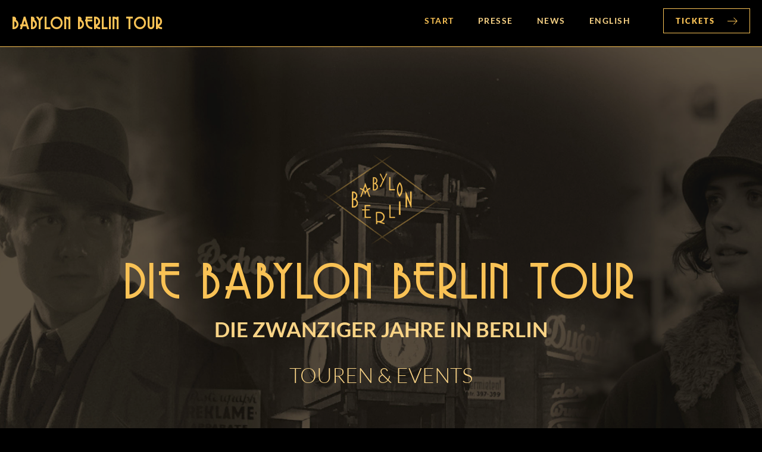

--- FILE ---
content_type: text/html; charset=UTF-8
request_url: https://babylon-berlin.tours/page/14/
body_size: 14465
content:
<!DOCTYPE html>
<html lang="de" >
<head>
<meta charset="UTF-8">
<meta name="viewport" content="width=device-width, initial-scale=1.0">
<!-- WP_HEAD() START -->
<title>Babylon Berlin Tour &#8211; Seite 14 &#8211; Offizieller Partner der TV Serie</title>
<link rel="preload" as="style" href="//babylon-berlin.tours/wp-content/uploads/omgf/omgf-stylesheet-254/omgf-stylesheet-254.css?ver=1668777318" >
<link rel="stylesheet" href="//babylon-berlin.tours/wp-content/uploads/omgf/omgf-stylesheet-254/omgf-stylesheet-254.css?ver=1668777318">
<meta name='robots' content='max-image-preview:large' />
<link rel="alternate" title="oEmbed (JSON)" type="application/json+oembed" href="https://babylon-berlin.tours/wp-json/oembed/1.0/embed?url=https%3A%2F%2Fbabylon-berlin.tours%2F" />
<link rel="alternate" title="oEmbed (XML)" type="text/xml+oembed" href="https://babylon-berlin.tours/wp-json/oembed/1.0/embed?url=https%3A%2F%2Fbabylon-berlin.tours%2F&#038;format=xml" />
<style id='wp-img-auto-sizes-contain-inline-css' type='text/css'>
img:is([sizes=auto i],[sizes^="auto," i]){contain-intrinsic-size:3000px 1500px}
/*# sourceURL=wp-img-auto-sizes-contain-inline-css */
</style>
<style id='wp-block-library-inline-css' type='text/css'>
:root{--wp-block-synced-color:#7a00df;--wp-block-synced-color--rgb:122,0,223;--wp-bound-block-color:var(--wp-block-synced-color);--wp-editor-canvas-background:#ddd;--wp-admin-theme-color:#007cba;--wp-admin-theme-color--rgb:0,124,186;--wp-admin-theme-color-darker-10:#006ba1;--wp-admin-theme-color-darker-10--rgb:0,107,160.5;--wp-admin-theme-color-darker-20:#005a87;--wp-admin-theme-color-darker-20--rgb:0,90,135;--wp-admin-border-width-focus:2px}@media (min-resolution:192dpi){:root{--wp-admin-border-width-focus:1.5px}}.wp-element-button{cursor:pointer}:root .has-very-light-gray-background-color{background-color:#eee}:root .has-very-dark-gray-background-color{background-color:#313131}:root .has-very-light-gray-color{color:#eee}:root .has-very-dark-gray-color{color:#313131}:root .has-vivid-green-cyan-to-vivid-cyan-blue-gradient-background{background:linear-gradient(135deg,#00d084,#0693e3)}:root .has-purple-crush-gradient-background{background:linear-gradient(135deg,#34e2e4,#4721fb 50%,#ab1dfe)}:root .has-hazy-dawn-gradient-background{background:linear-gradient(135deg,#faaca8,#dad0ec)}:root .has-subdued-olive-gradient-background{background:linear-gradient(135deg,#fafae1,#67a671)}:root .has-atomic-cream-gradient-background{background:linear-gradient(135deg,#fdd79a,#004a59)}:root .has-nightshade-gradient-background{background:linear-gradient(135deg,#330968,#31cdcf)}:root .has-midnight-gradient-background{background:linear-gradient(135deg,#020381,#2874fc)}:root{--wp--preset--font-size--normal:16px;--wp--preset--font-size--huge:42px}.has-regular-font-size{font-size:1em}.has-larger-font-size{font-size:2.625em}.has-normal-font-size{font-size:var(--wp--preset--font-size--normal)}.has-huge-font-size{font-size:var(--wp--preset--font-size--huge)}.has-text-align-center{text-align:center}.has-text-align-left{text-align:left}.has-text-align-right{text-align:right}.has-fit-text{white-space:nowrap!important}#end-resizable-editor-section{display:none}.aligncenter{clear:both}.items-justified-left{justify-content:flex-start}.items-justified-center{justify-content:center}.items-justified-right{justify-content:flex-end}.items-justified-space-between{justify-content:space-between}.screen-reader-text{border:0;clip-path:inset(50%);height:1px;margin:-1px;overflow:hidden;padding:0;position:absolute;width:1px;word-wrap:normal!important}.screen-reader-text:focus{background-color:#ddd;clip-path:none;color:#444;display:block;font-size:1em;height:auto;left:5px;line-height:normal;padding:15px 23px 14px;text-decoration:none;top:5px;width:auto;z-index:100000}html :where(.has-border-color){border-style:solid}html :where([style*=border-top-color]){border-top-style:solid}html :where([style*=border-right-color]){border-right-style:solid}html :where([style*=border-bottom-color]){border-bottom-style:solid}html :where([style*=border-left-color]){border-left-style:solid}html :where([style*=border-width]){border-style:solid}html :where([style*=border-top-width]){border-top-style:solid}html :where([style*=border-right-width]){border-right-style:solid}html :where([style*=border-bottom-width]){border-bottom-style:solid}html :where([style*=border-left-width]){border-left-style:solid}html :where(img[class*=wp-image-]){height:auto;max-width:100%}:where(figure){margin:0 0 1em}html :where(.is-position-sticky){--wp-admin--admin-bar--position-offset:var(--wp-admin--admin-bar--height,0px)}@media screen and (max-width:600px){html :where(.is-position-sticky){--wp-admin--admin-bar--position-offset:0px}}

/*# sourceURL=wp-block-library-inline-css */
</style><style id='global-styles-inline-css' type='text/css'>
:root{--wp--preset--aspect-ratio--square: 1;--wp--preset--aspect-ratio--4-3: 4/3;--wp--preset--aspect-ratio--3-4: 3/4;--wp--preset--aspect-ratio--3-2: 3/2;--wp--preset--aspect-ratio--2-3: 2/3;--wp--preset--aspect-ratio--16-9: 16/9;--wp--preset--aspect-ratio--9-16: 9/16;--wp--preset--color--black: #000000;--wp--preset--color--cyan-bluish-gray: #abb8c3;--wp--preset--color--white: #ffffff;--wp--preset--color--pale-pink: #f78da7;--wp--preset--color--vivid-red: #cf2e2e;--wp--preset--color--luminous-vivid-orange: #ff6900;--wp--preset--color--luminous-vivid-amber: #fcb900;--wp--preset--color--light-green-cyan: #7bdcb5;--wp--preset--color--vivid-green-cyan: #00d084;--wp--preset--color--pale-cyan-blue: #8ed1fc;--wp--preset--color--vivid-cyan-blue: #0693e3;--wp--preset--color--vivid-purple: #9b51e0;--wp--preset--gradient--vivid-cyan-blue-to-vivid-purple: linear-gradient(135deg,rgb(6,147,227) 0%,rgb(155,81,224) 100%);--wp--preset--gradient--light-green-cyan-to-vivid-green-cyan: linear-gradient(135deg,rgb(122,220,180) 0%,rgb(0,208,130) 100%);--wp--preset--gradient--luminous-vivid-amber-to-luminous-vivid-orange: linear-gradient(135deg,rgb(252,185,0) 0%,rgb(255,105,0) 100%);--wp--preset--gradient--luminous-vivid-orange-to-vivid-red: linear-gradient(135deg,rgb(255,105,0) 0%,rgb(207,46,46) 100%);--wp--preset--gradient--very-light-gray-to-cyan-bluish-gray: linear-gradient(135deg,rgb(238,238,238) 0%,rgb(169,184,195) 100%);--wp--preset--gradient--cool-to-warm-spectrum: linear-gradient(135deg,rgb(74,234,220) 0%,rgb(151,120,209) 20%,rgb(207,42,186) 40%,rgb(238,44,130) 60%,rgb(251,105,98) 80%,rgb(254,248,76) 100%);--wp--preset--gradient--blush-light-purple: linear-gradient(135deg,rgb(255,206,236) 0%,rgb(152,150,240) 100%);--wp--preset--gradient--blush-bordeaux: linear-gradient(135deg,rgb(254,205,165) 0%,rgb(254,45,45) 50%,rgb(107,0,62) 100%);--wp--preset--gradient--luminous-dusk: linear-gradient(135deg,rgb(255,203,112) 0%,rgb(199,81,192) 50%,rgb(65,88,208) 100%);--wp--preset--gradient--pale-ocean: linear-gradient(135deg,rgb(255,245,203) 0%,rgb(182,227,212) 50%,rgb(51,167,181) 100%);--wp--preset--gradient--electric-grass: linear-gradient(135deg,rgb(202,248,128) 0%,rgb(113,206,126) 100%);--wp--preset--gradient--midnight: linear-gradient(135deg,rgb(2,3,129) 0%,rgb(40,116,252) 100%);--wp--preset--font-size--small: 13px;--wp--preset--font-size--medium: 20px;--wp--preset--font-size--large: 36px;--wp--preset--font-size--x-large: 42px;--wp--preset--spacing--20: 0.44rem;--wp--preset--spacing--30: 0.67rem;--wp--preset--spacing--40: 1rem;--wp--preset--spacing--50: 1.5rem;--wp--preset--spacing--60: 2.25rem;--wp--preset--spacing--70: 3.38rem;--wp--preset--spacing--80: 5.06rem;--wp--preset--shadow--natural: 6px 6px 9px rgba(0, 0, 0, 0.2);--wp--preset--shadow--deep: 12px 12px 50px rgba(0, 0, 0, 0.4);--wp--preset--shadow--sharp: 6px 6px 0px rgba(0, 0, 0, 0.2);--wp--preset--shadow--outlined: 6px 6px 0px -3px rgb(255, 255, 255), 6px 6px rgb(0, 0, 0);--wp--preset--shadow--crisp: 6px 6px 0px rgb(0, 0, 0);}:where(.is-layout-flex){gap: 0.5em;}:where(.is-layout-grid){gap: 0.5em;}body .is-layout-flex{display: flex;}.is-layout-flex{flex-wrap: wrap;align-items: center;}.is-layout-flex > :is(*, div){margin: 0;}body .is-layout-grid{display: grid;}.is-layout-grid > :is(*, div){margin: 0;}:where(.wp-block-columns.is-layout-flex){gap: 2em;}:where(.wp-block-columns.is-layout-grid){gap: 2em;}:where(.wp-block-post-template.is-layout-flex){gap: 1.25em;}:where(.wp-block-post-template.is-layout-grid){gap: 1.25em;}.has-black-color{color: var(--wp--preset--color--black) !important;}.has-cyan-bluish-gray-color{color: var(--wp--preset--color--cyan-bluish-gray) !important;}.has-white-color{color: var(--wp--preset--color--white) !important;}.has-pale-pink-color{color: var(--wp--preset--color--pale-pink) !important;}.has-vivid-red-color{color: var(--wp--preset--color--vivid-red) !important;}.has-luminous-vivid-orange-color{color: var(--wp--preset--color--luminous-vivid-orange) !important;}.has-luminous-vivid-amber-color{color: var(--wp--preset--color--luminous-vivid-amber) !important;}.has-light-green-cyan-color{color: var(--wp--preset--color--light-green-cyan) !important;}.has-vivid-green-cyan-color{color: var(--wp--preset--color--vivid-green-cyan) !important;}.has-pale-cyan-blue-color{color: var(--wp--preset--color--pale-cyan-blue) !important;}.has-vivid-cyan-blue-color{color: var(--wp--preset--color--vivid-cyan-blue) !important;}.has-vivid-purple-color{color: var(--wp--preset--color--vivid-purple) !important;}.has-black-background-color{background-color: var(--wp--preset--color--black) !important;}.has-cyan-bluish-gray-background-color{background-color: var(--wp--preset--color--cyan-bluish-gray) !important;}.has-white-background-color{background-color: var(--wp--preset--color--white) !important;}.has-pale-pink-background-color{background-color: var(--wp--preset--color--pale-pink) !important;}.has-vivid-red-background-color{background-color: var(--wp--preset--color--vivid-red) !important;}.has-luminous-vivid-orange-background-color{background-color: var(--wp--preset--color--luminous-vivid-orange) !important;}.has-luminous-vivid-amber-background-color{background-color: var(--wp--preset--color--luminous-vivid-amber) !important;}.has-light-green-cyan-background-color{background-color: var(--wp--preset--color--light-green-cyan) !important;}.has-vivid-green-cyan-background-color{background-color: var(--wp--preset--color--vivid-green-cyan) !important;}.has-pale-cyan-blue-background-color{background-color: var(--wp--preset--color--pale-cyan-blue) !important;}.has-vivid-cyan-blue-background-color{background-color: var(--wp--preset--color--vivid-cyan-blue) !important;}.has-vivid-purple-background-color{background-color: var(--wp--preset--color--vivid-purple) !important;}.has-black-border-color{border-color: var(--wp--preset--color--black) !important;}.has-cyan-bluish-gray-border-color{border-color: var(--wp--preset--color--cyan-bluish-gray) !important;}.has-white-border-color{border-color: var(--wp--preset--color--white) !important;}.has-pale-pink-border-color{border-color: var(--wp--preset--color--pale-pink) !important;}.has-vivid-red-border-color{border-color: var(--wp--preset--color--vivid-red) !important;}.has-luminous-vivid-orange-border-color{border-color: var(--wp--preset--color--luminous-vivid-orange) !important;}.has-luminous-vivid-amber-border-color{border-color: var(--wp--preset--color--luminous-vivid-amber) !important;}.has-light-green-cyan-border-color{border-color: var(--wp--preset--color--light-green-cyan) !important;}.has-vivid-green-cyan-border-color{border-color: var(--wp--preset--color--vivid-green-cyan) !important;}.has-pale-cyan-blue-border-color{border-color: var(--wp--preset--color--pale-cyan-blue) !important;}.has-vivid-cyan-blue-border-color{border-color: var(--wp--preset--color--vivid-cyan-blue) !important;}.has-vivid-purple-border-color{border-color: var(--wp--preset--color--vivid-purple) !important;}.has-vivid-cyan-blue-to-vivid-purple-gradient-background{background: var(--wp--preset--gradient--vivid-cyan-blue-to-vivid-purple) !important;}.has-light-green-cyan-to-vivid-green-cyan-gradient-background{background: var(--wp--preset--gradient--light-green-cyan-to-vivid-green-cyan) !important;}.has-luminous-vivid-amber-to-luminous-vivid-orange-gradient-background{background: var(--wp--preset--gradient--luminous-vivid-amber-to-luminous-vivid-orange) !important;}.has-luminous-vivid-orange-to-vivid-red-gradient-background{background: var(--wp--preset--gradient--luminous-vivid-orange-to-vivid-red) !important;}.has-very-light-gray-to-cyan-bluish-gray-gradient-background{background: var(--wp--preset--gradient--very-light-gray-to-cyan-bluish-gray) !important;}.has-cool-to-warm-spectrum-gradient-background{background: var(--wp--preset--gradient--cool-to-warm-spectrum) !important;}.has-blush-light-purple-gradient-background{background: var(--wp--preset--gradient--blush-light-purple) !important;}.has-blush-bordeaux-gradient-background{background: var(--wp--preset--gradient--blush-bordeaux) !important;}.has-luminous-dusk-gradient-background{background: var(--wp--preset--gradient--luminous-dusk) !important;}.has-pale-ocean-gradient-background{background: var(--wp--preset--gradient--pale-ocean) !important;}.has-electric-grass-gradient-background{background: var(--wp--preset--gradient--electric-grass) !important;}.has-midnight-gradient-background{background: var(--wp--preset--gradient--midnight) !important;}.has-small-font-size{font-size: var(--wp--preset--font-size--small) !important;}.has-medium-font-size{font-size: var(--wp--preset--font-size--medium) !important;}.has-large-font-size{font-size: var(--wp--preset--font-size--large) !important;}.has-x-large-font-size{font-size: var(--wp--preset--font-size--x-large) !important;}
/*# sourceURL=global-styles-inline-css */
</style>

<style id='classic-theme-styles-inline-css' type='text/css'>
/*! This file is auto-generated */
.wp-block-button__link{color:#fff;background-color:#32373c;border-radius:9999px;box-shadow:none;text-decoration:none;padding:calc(.667em + 2px) calc(1.333em + 2px);font-size:1.125em}.wp-block-file__button{background:#32373c;color:#fff;text-decoration:none}
/*# sourceURL=/wp-includes/css/classic-themes.min.css */
</style>
<link rel='stylesheet' id='oxygen-css' href='https://babylon-berlin.tours/wp-content/plugins/oxygen/component-framework/oxygen.css?ver=4.9.5' type='text/css' media='all' />
<link rel='stylesheet' id='core-sss-css' href='https://babylon-berlin.tours/wp-content/plugins/oxy-ninja/public/css/core-sss.min.css?ver=3.5.3' type='text/css' media='all' />
<link rel='stylesheet' id='uaf_client_css-css' href='https://babylon-berlin.tours/wp-content/uploads/useanyfont/uaf.css?ver=1764309308' type='text/css' media='all' />
<link rel='stylesheet' id='splide-css' href='https://babylon-berlin.tours/wp-content/plugins/oxy-ninja/public/css/splide.min.css?ver=4.0.14' type='text/css' media='all' />
<script type="text/javascript" src="https://babylon-berlin.tours/wp-includes/js/jquery/jquery.min.js?ver=3.7.1" id="jquery-core-js"></script>
<script type="text/javascript" src="https://babylon-berlin.tours/wp-content/plugins/oxy-ninja/public/js/splide/splide.min.js?ver=4.0.14" id="splide-js"></script>
<script type="text/javascript" src="https://babylon-berlin.tours/wp-content/plugins/oxy-ninja/public/js/splide/splide-extension-auto-scroll.min.js?ver=0.5.2" id="splide-autoscroll-js"></script>
<link rel="https://api.w.org/" href="https://babylon-berlin.tours/wp-json/" /><link rel="alternate" title="JSON" type="application/json" href="https://babylon-berlin.tours/wp-json/wp/v2/pages/2" /><link rel="EditURI" type="application/rsd+xml" title="RSD" href="https://babylon-berlin.tours/xmlrpc.php?rsd" />
<meta name="generator" content="WordPress 6.9" />
<link rel="canonical" href="https://babylon-berlin.tours/14/" />
<link rel='shortlink' href='https://babylon-berlin.tours/' />
<style id='wpcb-styles-header'>
/* Hypehnation */

p,
h1,
h2,
h3,
h4,
h5,
h6,
h7 {
    -webkit-hyphens: auto;
    -ms-hyphens: auto;
    hyphens: auto;
}

/* Complianz */

#cmplz-document p,
#cmplz-document li,
#cmplz-document td {
    font-size: 1.2em !important;
    margin-top: 0;
}

#cmplz-cookies-overview .cmplz-dropdown summary,
#cmplz-document .cmplz-dropdown summary {
    display: block;
    background-color: #78787880;
    margin: 5px 0;
    padding: 5px 10px;
    align-items: center;
    justify-items: stretch;
}

/* Buttons */
</style><link rel="icon" href="https://babylon-berlin.tours/wp-content/uploads/2021/05/cropped-bb-favicon-32x32.png" sizes="32x32" />
<link rel="icon" href="https://babylon-berlin.tours/wp-content/uploads/2021/05/cropped-bb-favicon-192x192.png" sizes="192x192" />
<link rel="apple-touch-icon" href="https://babylon-berlin.tours/wp-content/uploads/2021/05/cropped-bb-favicon-180x180.png" />
<meta name="msapplication-TileImage" content="https://babylon-berlin.tours/wp-content/uploads/2021/05/cropped-bb-favicon-270x270.png" />
<link rel='stylesheet' id='oxygen-cache-352-css' href='//babylon-berlin.tours/wp-content/uploads/oxygen/css/352.css?cache=1668961715&#038;ver=6.9' type='text/css' media='all' />
<link rel='stylesheet' id='oxygen-cache-7-css' href='//babylon-berlin.tours/wp-content/uploads/oxygen/css/7.css?cache=1669044867&#038;ver=6.9' type='text/css' media='all' />
<link rel='stylesheet' id='oxygen-cache-2-css' href='//babylon-berlin.tours/wp-content/uploads/oxygen/css/2.css?cache=1668965567&#038;ver=6.9' type='text/css' media='all' />
<link rel='stylesheet' id='oxygen-universal-styles-css' href='//babylon-berlin.tours/wp-content/uploads/oxygen/css/universal.css?cache=1669044867&#038;ver=6.9' type='text/css' media='all' />
<!-- END OF WP_HEAD() -->
<link rel='stylesheet' id='oxygen-aos-css' href='https://babylon-berlin.tours/wp-content/plugins/oxygen/component-framework/vendor/aos/aos.css?ver=6.9' type='text/css' media='all' />
</head>
<body class="home paged wp-singular page-template-default page page-id-2 paged-14 page-paged-14 wp-theme-oxygen-is-not-a-theme  wp-embed-responsive oxygen-body" >




						<header id="_header-1-7" class="oxy-header-wrapper oxy-sticky-header oxy-overlay-header oxy-header" ><div id="_header_row-2-7" class="oxy-header-row" ><div class="oxy-header-container"><div id="_header_left-3-7" class="oxy-header-left" ><div id="div_block-11-7" class="ct-div-block" ><a id="link-26-7" class="ct-link" href="/" target="_self"  ><h1 id="headline-6-7" class="ct-headline">BABYLON BERLIN TOUR<br></h1><div id="text_block-9-7" class="ct-text-block" >Offizieller Partner der TV Serie</div></a></div></div><div id="_header_center-4-7" class="oxy-header-center" ></div><div id="_header_right-5-7" class="oxy-header-right" ><nav id="_nav_menu-12-7" class="oxy-nav-menu oxy-nav-menu-dropdowns oxy-nav-menu-dropdown-arrow" ><div class='oxy-menu-toggle'><div class='oxy-nav-menu-hamburger-wrap'><div class='oxy-nav-menu-hamburger'><div class='oxy-nav-menu-hamburger-line'></div><div class='oxy-nav-menu-hamburger-line'></div><div class='oxy-nav-menu-hamburger-line'></div></div></div></div><div class="menu-main-container"><ul id="menu-main" class="oxy-nav-menu-list"><li id="menu-item-18" class="menu-item menu-item-type-post_type menu-item-object-page menu-item-home current-menu-item page_item page-item-2 current_page_item menu-item-18"><a href="https://babylon-berlin.tours/" aria-current="page">Start</a></li>
<li id="menu-item-17" class="menu-item menu-item-type-post_type menu-item-object-page menu-item-17"><a href="https://babylon-berlin.tours/presse/">Presse</a></li>
<li id="menu-item-16" class="menu-item menu-item-type-post_type menu-item-object-page menu-item-16"><a href="https://babylon-berlin.tours/news/">News</a></li>
<li id="menu-item-15" class="menu-item menu-item-type-post_type menu-item-object-page menu-item-15"><a href="https://babylon-berlin.tours/english/">English</a></li>
</ul></div></nav><a id="link-23-7" class="ct-link button-header" href="https://videosightseeing.de/tickets/" target="_blank"   role="button"><div id="text_block-25-7" class="ct-text-block oxel_icon_button_text" >Tickets</div><div id="fancy_icon-24-7" class="ct-fancy-icon oxel_icon_button_icon" ><svg id="svg-fancy_icon-24-7"><use xlink:href="#Lineariconsicon-arrow-right"></use></svg></div></a></div></div></div></header>
				<script type="text/javascript">
			jQuery(document).ready(function() {
				var selector = "#_header-1-7",
					scrollval = parseInt("0");
				if (!scrollval || scrollval < 1) {
										if (jQuery(window).width() >= 1281){
											jQuery("body").css("margin-top", jQuery(selector).outerHeight());
						jQuery(selector).addClass("oxy-sticky-header-active");
										}
									}
				else {
					var scrollTopOld = 0;
					jQuery(window).scroll(function() {
						if (!jQuery('body').hasClass('oxy-nav-menu-prevent-overflow')) {
							if (jQuery(this).scrollTop() > scrollval 
																) {
								if (
																		jQuery(window).width() >= 1281 && 
																		!jQuery(selector).hasClass("oxy-sticky-header-active")) {
									if (jQuery(selector).css('position')!='absolute') {
										jQuery("body").css("margin-top", jQuery(selector).outerHeight());
									}
									jQuery(selector)
										.addClass("oxy-sticky-header-active")
																	}
							}
							else {
								jQuery(selector)
									.removeClass("oxy-sticky-header-fade-in")
									.removeClass("oxy-sticky-header-active");
								if (jQuery(selector).css('position')!='absolute') {
									jQuery("body").css("margin-top", "");
								}
							}
							scrollTopOld = jQuery(this).scrollTop();
						}
					})
				}
			});
		</script><div id='inner_content-15-7' class='ct-inner-content'><section id="section-2-2" class=" ct-section" ><div class="ct-section-inner-wrap"><div id="div_block-3-2" class="ct-div-block" ><img  id="image-4-2" alt="" src="https://babylon-berlin.tours/wp-content/uploads/2021/05/babylon-berlin-logo-01-544x226-1.png" class="ct-image"/><h1 id="headline-5-2" class="ct-headline">DIE BABYLON BERLIN TOUR</h1><h1 id="headline-7-2" class="ct-headline">DIE ZWANZIGER JAHRE IN BERLIN</h1><h1 id="headline-9-2" class="ct-headline">TOUREN &amp; EVENTS</h1></div></div></section><section id="section-18-2" class=" ct-section" ><div class="ct-section-inner-wrap"><div id="div_block-22-2" class="ct-div-block" ><div id="_dynamic_list-2280-2" class="oxy-dynamic-list"><div id="div_block-2281-2-1" class="ct-div-block" data-id="div_block-2281-2"><h1 id="headline-19-2-1" class="ct-headline" data-id="headline-19-2"><span id="span-2296-2-1" class="ct-span" data-id="span-2296-2">Saison 2025</span></h1><div id="text_block-2305-2-1" class="ct-text-block " data-id="text_block-2305-2"><span id="span-2311-2-1" class="ct-span oxy-stock-content-styles" data-id="span-2311-2"><ul>
<li>Die Dreharbeiten zur Staffel 5 sind im vollen Gange &ndash; wir sind wieder dabei!</li>
<li>&Ouml;ffentliche Touren gibt es jeden Samstag und Sondertouren sind in Planung.</li>
<li>Die dritte Auflage des Buches FASSADENGEFL&Uuml;STER kann bestellt werden &ndash; mit Widmung des Autors.</li>
<li style="list-style-type: none;">
</ul>
</span></div><div id="div_block-2856-2-1" class="ct-div-block" data-id="div_block-2856-2"><a id="link_text-2748-2-1" class="ct-link-text home-page-button" href="https://videosightseeing.de/tickets/" target="_self" data-id="link_text-2748-2"><span id="span-2873-2-1" class="ct-span" data-id="span-2873-2">Tickets</span></a><a id="link_button-2640-2-1" class="ct-link-button home-page-button" href="" target="_self" data-id="link_button-2640-2"><span id="span-2879-2-1" class="ct-span" data-id="span-2879-2">Podcast</span></a></div></div>                    
                                            
                                        
                    </div>
</div></div></section><section id="section-43-2" class=" ct-section" ><div class="ct-section-inner-wrap"><div id="div_block-47-2" class="ct-div-block" ><h1 id="headline-44-2" class="ct-headline ">TOUREN &amp; EVENTS</h1></div><div id="div_block-49-2" class="ct-div-block " ><a id="link-1739-2" class="ct-link oxel_icon_button__container icon-button-06 events-button" href="https://videosightseeing.de/tickets/" target="_blank"   role="button"><div id="div_block-1743-2" class="ct-div-block" ><div id="text_block-1741-2" class="ct-text-block oxel_icon_button_text" >Details und Tickets<br></div></div><div id="div_block-1744-2" class="ct-div-block" ><div id="fancy_icon-1740-2" class="ct-fancy-icon oxel_icon_button_icon" ><svg id="svg-fancy_icon-1740-2"><use xlink:href="#Lineariconsicon-arrow-right"></use></svg></div></div></a><a id="link-1851-2" class="ct-link oxel_icon_button__container icon-button-06 events-button" href="mailto:post@zeit-reisen.de" target="_self"   role="button"><div id="div_block-1852-2" class="ct-div-block" ><div id="text_block-1853-2" class="ct-text-block oxel_icon_button_text" >Kontakt für Gruppen<br></div></div><div id="div_block-1854-2" class="ct-div-block" ><div id="fancy_icon-1855-2" class="ct-fancy-icon oxel_icon_button_icon" ><svg id="svg-fancy_icon-1855-2"><use xlink:href="#Lineariconsicon-arrow-right"></use></svg></div></div></a></div><div id="div_block-1156-2" class="ct-div-block" ><div id="new_columns-1115-2" class="ct-new-columns touren-events-box" ><div id="div_block-1118-2" class="ct-div-block" ><img  id="image-1114-2" alt="" src="https://babylon-berlin.tours/wp-content/uploads/2021/05/babylon-berlin-tour-guide-11-p5.jpg" class="ct-image touren-events-image"/></div><div id="div_block-1119-2" class="ct-div-block touren-events-text" ><div id="text_block-64-2" class="ct-text-block" >Für den Überblick</div><h1 id="headline-66-2" class="ct-headline">Stadtrundfahrt im videoBus<br></h1><div id="text_block-68-2" class="ct-text-block" >Zum Zurücklehnen und Genießen: unser videoBus fährt uns bequem durch die Stadt, durch Babylon-Berlin. Auf großen Monitoren gibt es die Filmausschnitte zu sehen. Mehrere Ausstiege.</div></div></div><div id="new_columns-1125-2" class="ct-new-columns touren-events-box" ><div id="div_block-1126-2" class="ct-div-block" ><img  id="image-1127-2" alt="" src="https://babylon-berlin.tours/wp-content/uploads/2021/05/babylon-berlin-tour-guide-05-p5.jpg" class="ct-image touren-events-image"/></div><div id="div_block-1128-2" class="ct-div-block touren-events-text" ><div id="text_block-113-2" class="ct-text-block " >Für den Überblick</div><h1 id="headline-114-2" class="ct-headline">Stadtrundgang mit iPad<br></h1><div id="text_block-115-2" class="ct-text-block" >Unser Klassiker. Jeden Samstag als öffentliche Tour, für Gruppen auf Anfrage. Best informierte Guides, Filme auf den iPads, Drehorte und Originalschauplätze. </div></div></div><div id="new_columns-1135-2" class="ct-new-columns touren-events-box" ><div id="div_block-1136-2" class="ct-div-block" ><img  id="image-1137-2" alt="" src="https://babylon-berlin.tours/wp-content/uploads/2021/05/babylon-berlin-tour-guide-04-p5.jpg" class="ct-image touren-events-image"/></div><div id="div_block-1138-2" class="ct-div-block touren-events-text" ><div id="text_block-120-2" class="ct-text-block " >Für Fans</div><h1 id="headline-121-2" class="ct-headline">Stadtrundgang mit iPad - ganztags<br></h1><div id="text_block-122-2" class="ct-text-block" >Die Tour für Edelfans: neben den wichtigsten Drehorten, gibt es hier Babylon Berlin auch kulinarisch zu erleben: wir essen im Stammlokal von Gereon und Charlotte. Aschinger und Polizeipräsidium in einem!</div></div></div><div id="new_columns-1145-2" class="ct-new-columns touren-events-box" ><div id="div_block-1146-2" class="ct-div-block" ><img  id="image-1147-2" alt="" src="https://babylon-berlin.tours/wp-content/uploads/2021/05/kontakt-babylon-berlin-tour-02-bg-p5.jpg" class="ct-image "/></div><div id="div_block-1148-2" class="ct-div-block touren-events-text" ><div id="text_block-130-2" class="ct-text-block " >Für die Geschichtsfreaks</div><h1 id="headline-131-2" class="ct-headline">Sondertouren zu den 20er Jahren<br></h1><div id="text_block-132-2" class="ct-text-block" >Mehr als Babylon Berlin: die Zwanziger Jahre als das schillerndste Jahrzehnt der Deutschen Geschichte sind auch Thema unserer historischen Touren, zu Fuß, im Bus, kulinarisch, mit Konzert oder anderen Extras. Wie wäre es mit einem kompletten Babylon-Berlin-Wochenende?</div></div></div></div></div></section><section id="section-138-2" class=" ct-section" ><div class="ct-section-inner-wrap"><h1 id="headline-139-2" class="ct-headline ">NEUIGKEITEN &amp; BLOG</h1><div id="_dynamic_list-140-2" class="oxy-dynamic-list"><div id="div_block-141-2-1" class="ct-div-block" data-id="div_block-141-2"><a id="link-147-2-1" class="ct-link" href="https://babylon-berlin.tours/news-blog/die-fuenfte-und-letzte-staffel/" target="_self" data-id="link-147-2"><div id="div_block-263-2-1" class="ct-div-block" style="background-image:url(https://babylon-berlin.tours/wp-content/uploads/2025/10/IMG_6453-2.jpg);background-size: cover;" data-id="div_block-263-2"></div><div id="div_block-164-2-1" class="ct-div-block" data-id="div_block-164-2"><div id="text_block-166-2-1" class="ct-text-block" data-id="text_block-166-2"><span id="span-171-2-1" class="ct-span" data-id="span-171-2">31. Oktober 2025</span></div><h3 id="headline-176-2-1" class="ct-headline" data-id="headline-176-2"><span id="span-181-2-1" class="ct-span" data-id="span-181-2">Die f&uuml;nfte und letzte Staffel</span><br></h3><div id="text_block-187-2-1" class="ct-text-block" data-id="text_block-187-2"><span id="span-192-2-1" class="ct-span" data-id="span-192-2">Die Dreharbeiten f&uuml;r die f&uuml;nfte Staffel von Babylon Berlin gehen in die letzte Runde. Und wir sind dabei. Arne hatte bereits verschiedene Auftritte als [&hellip;]</span></div></div></a><a id="link-46-352-1" class="ct-link button-news-weiterlesen" href="https://babylon-berlin.tours/news-blog/die-fuenfte-und-letzte-staffel/" target="_self" role="button" data-id="link-46-352"><div id="text_block-48-352-1" class="ct-text-block oxel_icon_button_text" data-id="text_block-48-352">weiter lesen<br></div><div id="fancy_icon-47-352-1" class="ct-fancy-icon " data-id="fancy_icon-47-352"><svg id="svg-fancy_icon-47-352-1" data-id="svg-fancy_icon-47-352"><use xlink:href="#Lineariconsicon-arrow-right"></use></svg></div></a></div><div id="div_block-141-2-2" class="ct-div-block" data-id="div_block-141-2"><a id="link-147-2-2" class="ct-link" href="https://babylon-berlin.tours/news-blog/vierte-staffel-unsere-beitraege/" target="_self" data-id="link-147-2"><div id="div_block-263-2-2" class="ct-div-block" style="background-image:url(https://babylon-berlin.tours/wp-content/uploads/2023/10/ADL_1399-Kopie.jpg);background-size: cover;" data-id="div_block-263-2"></div><div id="div_block-164-2-2" class="ct-div-block" data-id="div_block-164-2"><div id="text_block-166-2-2" class="ct-text-block" data-id="text_block-166-2"><span id="span-171-2-2" class="ct-span" data-id="span-171-2">14. Oktober 2023</span></div><h3 id="headline-176-2-2" class="ct-headline" data-id="headline-176-2"><span id="span-181-2-2" class="ct-span" data-id="span-181-2">Vierte Staffel: Unsere Beitr&auml;ge</span><br></h3><div id="text_block-187-2-2" class="ct-text-block" data-id="text_block-187-2"><span id="span-192-2-2" class="ct-span" data-id="span-192-2">Endlich ist die vierte Staffel auf ARD zu sehen. Eine Staffel, die mal wieder alles bietet: spannende Einblicke in die Sp&auml;tphase der Weimarer Republik, [&hellip;]</span></div></div></a><a id="link-46-352-2" class="ct-link button-news-weiterlesen" href="https://babylon-berlin.tours/news-blog/vierte-staffel-unsere-beitraege/" target="_self" role="button" data-id="link-46-352"><div id="text_block-48-352-2" class="ct-text-block oxel_icon_button_text" data-id="text_block-48-352">weiter lesen<br></div><div id="fancy_icon-47-352-2" class="ct-fancy-icon " data-id="fancy_icon-47-352"><svg id="svg-fancy_icon-47-352-2" data-id="svg-fancy_icon-47-352"><use xlink:href="#Lineariconsicon-arrow-right"></use></svg></div></a></div><div id="div_block-141-2-3" class="ct-div-block" data-id="div_block-141-2"><a id="link-147-2-3" class="ct-link" href="https://babylon-berlin.tours/news-blog/die-babylon-tour-im-rbb/" target="_self" data-id="link-147-2"><div id="div_block-263-2-3" class="ct-div-block" style="background-image:url(https://babylon-berlin.tours/wp-content/uploads/2022/11/0e2494a2-31c7-43e2-af0c-1b327b85e187-2.jpeg);background-size: cover;" data-id="div_block-263-2"></div><div id="div_block-164-2-3" class="ct-div-block" data-id="div_block-164-2"><div id="text_block-166-2-3" class="ct-text-block" data-id="text_block-166-2"><span id="span-171-2-3" class="ct-span" data-id="span-171-2">16. November 2022</span></div><h3 id="headline-176-2-3" class="ct-headline" data-id="headline-176-2"><span id="span-181-2-3" class="ct-span" data-id="span-181-2">Die Babylon-Tour im RBB</span><br></h3><div id="text_block-187-2-3" class="ct-text-block" data-id="text_block-187-2"><span id="span-192-2-3" class="ct-span" data-id="span-192-2">Der RBB hat uns begleitet. Drei Stunden waren wir unterwegs und haben die Highlights der Babylon Berlin-Tour gezeigt. Eingebettet wurde der Beitrag in ein [&hellip;]</span></div></div></a><a id="link-46-352-3" class="ct-link button-news-weiterlesen" href="https://babylon-berlin.tours/news-blog/die-babylon-tour-im-rbb/" target="_self" role="button" data-id="link-46-352"><div id="text_block-48-352-3" class="ct-text-block oxel_icon_button_text" data-id="text_block-48-352">weiter lesen<br></div><div id="fancy_icon-47-352-3" class="ct-fancy-icon " data-id="fancy_icon-47-352"><svg id="svg-fancy_icon-47-352-3" data-id="svg-fancy_icon-47-352"><use xlink:href="#Lineariconsicon-arrow-right"></use></svg></div></a></div>                    
                                            
                                        <div class="oxy-repeater-pages-wrap">
                        <div class="oxy-repeater-pages">
                            <span aria-current="page" class="page-numbers current">1</span>
<a class="page-numbers" href="https://babylon-berlin.tours/page/2/">2</a>
<a class="page-numbers" href="https://babylon-berlin.tours/page/3/">3</a>
<span class="page-numbers dots">&hellip;</span>
<a class="page-numbers" href="https://babylon-berlin.tours/page/14/">14</a>
<a class="next page-numbers" href="https://babylon-berlin.tours/page/2/">Weiter &raquo;</a>                        </div>
                    </div>
                                        
                    </div>
</div></section><section id="section-272-2" class=" ct-section" ><div class="ct-section-inner-wrap"><img  id="image-273-2" alt="" src="https://babylon-berlin.tours/wp-content/uploads/2021/05/logo-the-hollywood-repporter-02.png" class="ct-image"/><h4 id="headline-307-2" class="ct-headline">THE ROARING 20S ARE BACK AT BERLIN FILM FESTIVAL PARTIES</h4><div id="text_block-309-2" class="ct-text-block" >“There’s just something about that period,” says Arne Krasting, whose guide group, Zeitreisen, handles official Babylon Berlin tours. “1920s Berlin is far away but somehow seems modern, more relatable and very, very cool.”</div><a id="link-50-2" class="ct-link botton-outline" href="https://www.hollywoodreporter.com/news/roaring-20s-are-back-at-berlin-film-festival-parties-1180526" target="_blank"   role="button"><div id="text_block-51-2" class="ct-text-block button-outline-text" >Artikel lesen<br></div><div id="fancy_icon-52-2" class="ct-fancy-icon button-outline-icon" ><svg id="svg-fancy_icon-52-2"><use xlink:href="#Lineariconsicon-arrow-right"></use></svg></div></a></div></section><section id="section-316-2" class=" ct-section" ><div class="ct-section-inner-wrap"><img  id="image-317-2" alt="" src="https://babylon-berlin.tours/wp-content/uploads/2021/05/zeitreisen-logo-02-544x226-1.png" class="ct-image"/><h1 id="headline-318-2" class="ct-headline">zeitreisen Veranstaltungs- und Projektmanagement</h1><div id="new_columns-320-2" class="ct-new-columns" ><div id="div_block-321-2" class="ct-div-block" ><div id="text_block-328-2" class="ct-text-block" >KONTAKT</div><div id="text_block-326-2" class="ct-text-block" >+49 30 – 44 02 44 50<br><br>post@zeit-reisen.de<br><br> <br><br>Rudi-Dutschke-Straße 26<br><br>10969 Berlin</div></div><div id="div_block-322-2" class="ct-div-block" ><div id="text_block-324-2" class="ct-text-block" >PARTNER VON</div><a id="link-1088-2" class="ct-link" href="https://www.babylon-berlin.com/de/" target="_blank"  ><img  id="image-334-2" alt="" src="https://babylon-berlin.tours/wp-content/uploads/2021/05/babylon-berlin-logo-01-544x226-1.png" class="ct-image"/></a></div><div id="div_block-323-2" class="ct-div-block" ><div id="text_block-330-2" class="ct-text-block" >MEMBER OF</div><a id="link-1090-2" class="ct-link" href="https://convention.visitberlin.de/" target="_blank"  ><img  id="image-335-2" alt="" src="https://babylon-berlin.tours/wp-content/uploads/2021/05/visitberlin-convention-partner-logo-02-544x226-1.png" class="ct-image"/></a></div></div></div></section><section id="section-336-2" class=" ct-section" ><div class="ct-section-inner-wrap"><h1 id="headline-337-2" class="ct-headline ">KUNDENBEWERTUNGEN</h1><h1 id="headline-1259-2" class="ct-headline ">KUNDEN-<br><br>BEWERTUNGEN</h1><div id="_dynamic_list-359-2" class="oxy-dynamic-list"><div id="div_block-360-2-1" class="ct-div-block" data-id="div_block-360-2"><div id="div_block-522-2-1" class="ct-div-block" data-id="div_block-522-2"><div id="div_block-578-2-1" class="ct-div-block " data-id="div_block-578-2"><div id="text_block-532-2-1" class="ct-text-block" data-id="text_block-532-2">von</div><div id="text_block-486-2-1" class="ct-text-block" data-id="text_block-486-2"><span id="span-493-2-1" class="ct-span" data-id="span-493-2">Michael</span></div></div><div id="div_block-586-2-1" class="ct-div-block" data-id="div_block-586-2"><div id="text_block-538-2-1" class="ct-text-block " data-id="text_block-538-2">auf</div><div id="text_block-544-2-1" class="ct-text-block " data-id="text_block-544-2"><span id="span-549-2-1" class="ct-span" data-id="span-549-2">TripAdvisor</span></div></div></div><div id="div_block-655-2-1" class="ct-div-block" data-id="div_block-655-2"><div id="div_block-626-2-1" class="ct-div-block" data-id="div_block-626-2"><div id="fancy_icon-630-2-1" class="ct-fancy-icon" data-id="fancy_icon-630-2"><svg id="svg-fancy_icon-630-2-1" data-id="svg-fancy_icon-630-2"><use xlink:href="#FontAwesomeicon-star"></use></svg></div><div id="fancy_icon-647-2-1" class="ct-fancy-icon" data-id="fancy_icon-647-2"><svg id="svg-fancy_icon-647-2-1" data-id="svg-fancy_icon-647-2"><use xlink:href="#FontAwesomeicon-star"></use></svg></div><div id="fancy_icon-642-2-1" class="ct-fancy-icon " data-id="fancy_icon-642-2"><svg id="svg-fancy_icon-642-2-1" data-id="svg-fancy_icon-642-2"><use xlink:href="#FontAwesomeicon-star"></use></svg></div><div id="fancy_icon-637-2-1" class="ct-fancy-icon " data-id="fancy_icon-637-2"><svg id="svg-fancy_icon-637-2-1" data-id="svg-fancy_icon-637-2"><use xlink:href="#FontAwesomeicon-star"></use></svg></div><div id="fancy_icon-632-2-1" class="ct-fancy-icon " data-id="fancy_icon-632-2"><svg id="svg-fancy_icon-632-2-1" data-id="svg-fancy_icon-632-2"><use xlink:href="#FontAwesomeicon-star"></use></svg></div></div></div><div id="div_block-849-2-1" class="ct-div-block" data-id="div_block-849-2"></div><h1 id="headline-431-2-1" class="ct-headline" data-id="headline-431-2"><span id="span-433-2-1" class="ct-span" data-id="span-433-2">Ein absolutes Muss f&uuml;r jeden Babylon Berlin Fan!</span></h1><div id="text_block-435-2-1" class="ct-text-block" data-id="text_block-435-2"><span id="span-437-2-1" class="ct-span oxy-stock-content-styles" data-id="span-437-2"><p>Mit Arne Krasting ging es in einer kleinen Gruppe und sehr individuell zu Fu&szlig; durch das Berlin der 1920er Jahre mit den Originalschaupl&auml;tzen von Babylon Berlin.</p>
<p>Immer auch verbunden mit allgemeinen touristischen und historischen Hinweisen zur Stadt, sodass City Sightseeing praktisch inklusive war.</p>
<p>Alle Teilnehmer waren mit iPads ausger&uuml;stet, sodass die Szenen aus der Serie an den Drehorten noch einmal Revue passieren konnten. Besonders interessant waren die Hinweise, in welchen Szenen ein wenig getrickst und &ldquo;nachgeholfen&rdquo; wurde.</p>
<p>Eine absolut empfehlenswerte Tour und ein Muss f&uuml;r jeden Babylon Berlin Fan!</p>
</span></div></div><div id="div_block-360-2-2" class="ct-div-block" data-id="div_block-360-2"><div id="div_block-522-2-2" class="ct-div-block" data-id="div_block-522-2"><div id="div_block-578-2-2" class="ct-div-block " data-id="div_block-578-2"><div id="text_block-532-2-2" class="ct-text-block" data-id="text_block-532-2">von</div><div id="text_block-486-2-2" class="ct-text-block" data-id="text_block-486-2"><span id="span-493-2-2" class="ct-span" data-id="span-493-2">Schweizerin_Bern</span></div></div><div id="div_block-586-2-2" class="ct-div-block" data-id="div_block-586-2"><div id="text_block-538-2-2" class="ct-text-block " data-id="text_block-538-2">auf</div><div id="text_block-544-2-2" class="ct-text-block " data-id="text_block-544-2"><span id="span-549-2-2" class="ct-span" data-id="span-549-2">TripAdvisor</span></div></div></div><div id="div_block-655-2-2" class="ct-div-block" data-id="div_block-655-2"><div id="div_block-691-2-2" class="ct-div-block" data-id="div_block-691-2"><div id="fancy_icon-692-2-2" class="ct-fancy-icon" data-id="fancy_icon-692-2"><svg id="svg-fancy_icon-692-2-2" data-id="svg-fancy_icon-692-2"><use xlink:href="#FontAwesomeicon-star"></use></svg></div><div id="fancy_icon-693-2-2" class="ct-fancy-icon" data-id="fancy_icon-693-2"><svg id="svg-fancy_icon-693-2-2" data-id="svg-fancy_icon-693-2"><use xlink:href="#FontAwesomeicon-star"></use></svg></div><div id="fancy_icon-694-2-2" class="ct-fancy-icon " data-id="fancy_icon-694-2"><svg id="svg-fancy_icon-694-2-2" data-id="svg-fancy_icon-694-2"><use xlink:href="#FontAwesomeicon-star"></use></svg></div><div id="fancy_icon-695-2-2" class="ct-fancy-icon " data-id="fancy_icon-695-2"><svg id="svg-fancy_icon-695-2-2" data-id="svg-fancy_icon-695-2"><use xlink:href="#FontAwesomeicon-star"></use></svg></div><div id="fancy_icon-696-2-2" class="ct-fancy-icon " data-id="fancy_icon-696-2"><svg id="svg-fancy_icon-696-2-2" data-id="svg-fancy_icon-696-2"><use xlink:href="#FontAwesomeicon-star-o"></use></svg></div></div></div><div id="div_block-849-2-2" class="ct-div-block" data-id="div_block-849-2"></div><h1 id="headline-431-2-2" class="ct-headline" data-id="headline-431-2"><span id="span-433-2-2" class="ct-span" data-id="span-433-2">Absolut empfelenswert</span></h1><div id="text_block-435-2-2" class="ct-text-block" data-id="text_block-435-2"><span id="span-437-2-2" class="ct-span oxy-stock-content-styles" data-id="span-437-2"><p>Liebevoll gemacht, mit extrem viel Hintergrundwissen zu den 1920er Jahren (gesellschaftlich, politisch, kulturell), eine super Auswahl der besuchten Orte.</p>
<p>Kombi von besuchten Orten und Videos mit iPad und im Bus &ndash; diese Tour ist einfach nur toll!</p>
<p>Bloss das Moka Efti wurde halt im Krieg zerst&ouml;rt, das kann nicht Teil der Tour sein, auch wenn man es sich noch so w&uuml;nschen w&uuml;rde&hellip;</p>
</span></div></div><div id="div_block-360-2-3" class="ct-div-block" data-id="div_block-360-2"><div id="div_block-522-2-3" class="ct-div-block" data-id="div_block-522-2"><div id="div_block-578-2-3" class="ct-div-block " data-id="div_block-578-2"><div id="text_block-532-2-3" class="ct-text-block" data-id="text_block-532-2">von</div><div id="text_block-486-2-3" class="ct-text-block" data-id="text_block-486-2"><span id="span-493-2-3" class="ct-span" data-id="span-493-2">Anne v</span></div></div><div id="div_block-586-2-3" class="ct-div-block" data-id="div_block-586-2"><div id="text_block-538-2-3" class="ct-text-block " data-id="text_block-538-2">auf</div><div id="text_block-544-2-3" class="ct-text-block " data-id="text_block-544-2"><span id="span-549-2-3" class="ct-span" data-id="span-549-2">TripAdvisor</span></div></div></div><div id="div_block-655-2-3" class="ct-div-block" data-id="div_block-655-2"><div id="div_block-666-2-3" class="ct-div-block" data-id="div_block-666-2"><div id="fancy_icon-667-2-3" class="ct-fancy-icon" data-id="fancy_icon-667-2"><svg id="svg-fancy_icon-667-2-3" data-id="svg-fancy_icon-667-2"><use xlink:href="#FontAwesomeicon-star"></use></svg></div><div id="fancy_icon-668-2-3" class="ct-fancy-icon" data-id="fancy_icon-668-2"><svg id="svg-fancy_icon-668-2-3" data-id="svg-fancy_icon-668-2"><use xlink:href="#FontAwesomeicon-star"></use></svg></div><div id="fancy_icon-669-2-3" class="ct-fancy-icon " data-id="fancy_icon-669-2"><svg id="svg-fancy_icon-669-2-3" data-id="svg-fancy_icon-669-2"><use xlink:href="#FontAwesomeicon-star"></use></svg></div><div id="fancy_icon-670-2-3" class="ct-fancy-icon " data-id="fancy_icon-670-2"><svg id="svg-fancy_icon-670-2-3" data-id="svg-fancy_icon-670-2"><use xlink:href="#FontAwesomeicon-star"></use></svg></div><div id="fancy_icon-671-2-3" class="ct-fancy-icon " data-id="fancy_icon-671-2"><svg id="svg-fancy_icon-671-2-3" data-id="svg-fancy_icon-671-2"><use xlink:href="#FontAwesomeicon-star-half-empty"></use></svg></div></div></div><div id="div_block-849-2-3" class="ct-div-block" data-id="div_block-849-2"></div><h1 id="headline-431-2-3" class="ct-headline" data-id="headline-431-2"><span id="span-433-2-3" class="ct-span" data-id="span-433-2">Babylon Berlin &ndash; Uneingeschr&auml;nkt empfehlenswert</span></h1><div id="text_block-435-2-3" class="ct-text-block" data-id="text_block-435-2"><span id="span-437-2-3" class="ct-span oxy-stock-content-styles" data-id="span-437-2"><p>Die Tickets waren ein Geschenk von aufmerksamen Freunden, wir sind Fans &ndash; weniger der Serie, haupts&auml;chlich der Romane von Volker Kutscher.</p>
<p>Aber unser Guide Arne Krasting, der uns gute dreieinhalb Stunden, meistens zu Fu&szlig;, mit ansteckend guter Laune durchs sommerlich hei&szlig;e Berlin f&uuml;hrte, hat uns mit seinem Enthusiasmus, seiner Sachkenntnis und Diskussionsfreude dazu gebracht, der Serie noch eine Chance zu geben.</p>
<p>Selbst den Alexanderplatz sehen wir jetzt mit anderen Augen.</p>
<p>Uneingeschr&auml;nkt empfehlenswert !!!!</p>
</span></div></div>                    
                                            
                                        
                    </div>
</div></section></div><section id="section-16-7" class=" ct-section" ><div class="ct-section-inner-wrap">
		<div id="-pro-menu-29-7" class="oxy-pro-menu " ><div class="oxy-pro-menu-mobile-open-icon " data-off-canvas-alignment=""><svg id="-pro-menu-29-7-open-icon"><use xlink:href="#FontAwesomeicon-ellipsis-v"></use></svg>Menu</div>

                
        <div class="oxy-pro-menu-container  oxy-pro-menu-dropdown-links-visible-on-mobile oxy-pro-menu-dropdown-links-toggle oxy-pro-menu-show-dropdown" data-aos-duration="400" 

             data-oxy-pro-menu-dropdown-animation="fade-up"
             data-oxy-pro-menu-dropdown-animation-duration="0.4"
             data-entire-parent-toggles-dropdown="true"

             
                          data-oxy-pro-menu-dropdown-animation-duration="0.4"
             
                          data-oxy-pro-menu-dropdown-links-on-mobile="toggle">
             
            <div class="menu-footer-container"><ul id="menu-footer" class="oxy-pro-menu-list"><li id="menu-item-509" class="menu-item menu-item-type-post_type menu-item-object-page menu-item-509"><a href="https://babylon-berlin.tours/allgemeine-geschaeftsbedingungen/">Allgemeine Geschäftsbedingungen</a></li>
<li id="menu-item-510" class="menu-item menu-item-type-post_type menu-item-object-page menu-item-510"><a href="https://babylon-berlin.tours/haftungsausschluss/">Haftungsausschluss</a></li>
<li id="menu-item-512" class="menu-item menu-item-type-post_type menu-item-object-page menu-item-512"><a href="https://babylon-berlin.tours/cookie-richtlinie-eu/">Cookie-Richtlinie</a></li>
<li id="menu-item-513" class="menu-item menu-item-type-post_type menu-item-object-page menu-item-privacy-policy menu-item-513"><a rel="privacy-policy" href="https://babylon-berlin.tours/datenschutzerklaerung-eu/">Datenschutzerklärung</a></li>
<li id="menu-item-511" class="menu-item menu-item-type-post_type menu-item-object-page menu-item-511"><a href="https://babylon-berlin.tours/impressum/">Impressum</a></li>
<li id="menu-item-522" class="menu-item menu-item-type-post_type menu-item-object-page menu-item-522"><a href="https://babylon-berlin.tours/kontakt/">Kontakt</a></li>
</ul></div>
            <div class="oxy-pro-menu-mobile-close-icon"><svg id="svg--pro-menu-29-7"><use xlink:href="#FontAwesomeicon-close"></use></svg>close</div>

        </div>

        </div>

		<script type="text/javascript">
			jQuery('#-pro-menu-29-7 .oxy-pro-menu-show-dropdown .menu-item-has-children > a', 'body').each(function(){
                jQuery(this).append('<div class="oxy-pro-menu-dropdown-icon-click-area"><svg class="oxy-pro-menu-dropdown-icon"><use xlink:href="#FontAwesomeicon-arrow-circle-o-down"></use></svg></div>');
            });
            jQuery('#-pro-menu-29-7 .oxy-pro-menu-show-dropdown .menu-item:not(.menu-item-has-children) > a', 'body').each(function(){
                jQuery(this).append('<div class="oxy-pro-menu-dropdown-icon-click-area"></div>');
            });			</script>
		<div id="-pro-menu-30-7" class="oxy-pro-menu " ><div class="oxy-pro-menu-mobile-open-icon " data-off-canvas-alignment=""><svg id="-pro-menu-30-7-open-icon"><use xlink:href="#FontAwesomeicon-ellipsis-v"></use></svg>Menu</div>

                
        <div class="oxy-pro-menu-container  oxy-pro-menu-dropdown-links-visible-on-mobile oxy-pro-menu-dropdown-links-toggle oxy-pro-menu-show-dropdown" data-aos-duration="400" 

             data-oxy-pro-menu-dropdown-animation="fade-up"
             data-oxy-pro-menu-dropdown-animation-duration="0.4"
             data-entire-parent-toggles-dropdown="true"

             
                          data-oxy-pro-menu-dropdown-animation-duration="0.4"
             
                          data-oxy-pro-menu-dropdown-links-on-mobile="toggle">
             
            <div class="menu-footer-container"><ul id="menu-footer-1" class="oxy-pro-menu-list"><li class="menu-item menu-item-type-post_type menu-item-object-page menu-item-509"><a href="https://babylon-berlin.tours/allgemeine-geschaeftsbedingungen/">Allgemeine Geschäftsbedingungen</a></li>
<li class="menu-item menu-item-type-post_type menu-item-object-page menu-item-510"><a href="https://babylon-berlin.tours/haftungsausschluss/">Haftungsausschluss</a></li>
<li class="menu-item menu-item-type-post_type menu-item-object-page menu-item-512"><a href="https://babylon-berlin.tours/cookie-richtlinie-eu/">Cookie-Richtlinie</a></li>
<li class="menu-item menu-item-type-post_type menu-item-object-page menu-item-privacy-policy menu-item-513"><a rel="privacy-policy" href="https://babylon-berlin.tours/datenschutzerklaerung-eu/">Datenschutzerklärung</a></li>
<li class="menu-item menu-item-type-post_type menu-item-object-page menu-item-511"><a href="https://babylon-berlin.tours/impressum/">Impressum</a></li>
<li class="menu-item menu-item-type-post_type menu-item-object-page menu-item-522"><a href="https://babylon-berlin.tours/kontakt/">Kontakt</a></li>
</ul></div>
            <div class="oxy-pro-menu-mobile-close-icon"><svg id="svg--pro-menu-30-7"><use xlink:href="#FontAwesomeicon-close"></use></svg>close</div>

        </div>

        </div>

		<script type="text/javascript">
			jQuery('#-pro-menu-30-7 .oxy-pro-menu-show-dropdown .menu-item-has-children > a', 'body').each(function(){
                jQuery(this).append('<div class="oxy-pro-menu-dropdown-icon-click-area"><svg class="oxy-pro-menu-dropdown-icon"><use xlink:href="#FontAwesomeicon-arrow-circle-o-down"></use></svg></div>');
            });
            jQuery('#-pro-menu-30-7 .oxy-pro-menu-show-dropdown .menu-item:not(.menu-item-has-children) > a', 'body').each(function(){
                jQuery(this).append('<div class="oxy-pro-menu-dropdown-icon-click-area"></div>');
            });			</script></div></section>	<!-- WP_FOOTER -->
<script type="speculationrules">
{"prefetch":[{"source":"document","where":{"and":[{"href_matches":"/*"},{"not":{"href_matches":["/wp-*.php","/wp-admin/*","/wp-content/uploads/*","/wp-content/*","/wp-content/plugins/*","/wp-content/themes/twentytwentyone/*","/wp-content/themes/oxygen-is-not-a-theme/*","/*\\?(.+)"]}},{"not":{"selector_matches":"a[rel~=\"nofollow\"]"}},{"not":{"selector_matches":".no-prefetch, .no-prefetch a"}}]},"eagerness":"conservative"}]}
</script>
<style>.ct-FontAwesomeicon-star{width:0.92857142857143em}</style>
<style>.ct-FontAwesomeicon-star-o{width:0.92857142857143em}</style>
<style>.ct-FontAwesomeicon-close{width:0.78571428571429em}</style>
<style>.ct-FontAwesomeicon-arrow-circle-o-down{width:0.85714285714286em}</style>
<style>.ct-FontAwesomeicon-star-half-empty{width:0.92857142857143em}</style>
<style>.ct-FontAwesomeicon-ellipsis-v{width:0.21428571428571em}</style>
<?xml version="1.0"?><svg xmlns="http://www.w3.org/2000/svg" xmlns:xlink="http://www.w3.org/1999/xlink" aria-hidden="true" style="position: absolute; width: 0; height: 0; overflow: hidden;" version="1.1"><defs><symbol id="FontAwesomeicon-star" viewBox="0 0 26 28"><title>star</title><path d="M26 10.109c0 0.281-0.203 0.547-0.406 0.75l-5.672 5.531 1.344 7.812c0.016 0.109 0.016 0.203 0.016 0.313 0 0.406-0.187 0.781-0.641 0.781-0.219 0-0.438-0.078-0.625-0.187l-7.016-3.687-7.016 3.687c-0.203 0.109-0.406 0.187-0.625 0.187-0.453 0-0.656-0.375-0.656-0.781 0-0.109 0.016-0.203 0.031-0.313l1.344-7.812-5.688-5.531c-0.187-0.203-0.391-0.469-0.391-0.75 0-0.469 0.484-0.656 0.875-0.719l7.844-1.141 3.516-7.109c0.141-0.297 0.406-0.641 0.766-0.641s0.625 0.344 0.766 0.641l3.516 7.109 7.844 1.141c0.375 0.063 0.875 0.25 0.875 0.719z"/></symbol><symbol id="FontAwesomeicon-star-o" viewBox="0 0 26 28"><title>star-o</title><path d="M17.766 15.687l4.781-4.641-6.594-0.969-2.953-5.969-2.953 5.969-6.594 0.969 4.781 4.641-1.141 6.578 5.906-3.109 5.891 3.109zM26 10.109c0 0.281-0.203 0.547-0.406 0.75l-5.672 5.531 1.344 7.812c0.016 0.109 0.016 0.203 0.016 0.313 0 0.422-0.187 0.781-0.641 0.781-0.219 0-0.438-0.078-0.625-0.187l-7.016-3.687-7.016 3.687c-0.203 0.109-0.406 0.187-0.625 0.187-0.453 0-0.656-0.375-0.656-0.781 0-0.109 0.016-0.203 0.031-0.313l1.344-7.812-5.688-5.531c-0.187-0.203-0.391-0.469-0.391-0.75 0-0.469 0.484-0.656 0.875-0.719l7.844-1.141 3.516-7.109c0.141-0.297 0.406-0.641 0.766-0.641s0.625 0.344 0.766 0.641l3.516 7.109 7.844 1.141c0.375 0.063 0.875 0.25 0.875 0.719z"/></symbol><symbol id="FontAwesomeicon-close" viewBox="0 0 22 28"><title>close</title><path d="M20.281 20.656c0 0.391-0.156 0.781-0.438 1.062l-2.125 2.125c-0.281 0.281-0.672 0.438-1.062 0.438s-0.781-0.156-1.062-0.438l-4.594-4.594-4.594 4.594c-0.281 0.281-0.672 0.438-1.062 0.438s-0.781-0.156-1.062-0.438l-2.125-2.125c-0.281-0.281-0.438-0.672-0.438-1.062s0.156-0.781 0.438-1.062l4.594-4.594-4.594-4.594c-0.281-0.281-0.438-0.672-0.438-1.062s0.156-0.781 0.438-1.062l2.125-2.125c0.281-0.281 0.672-0.438 1.062-0.438s0.781 0.156 1.062 0.438l4.594 4.594 4.594-4.594c0.281-0.281 0.672-0.438 1.062-0.438s0.781 0.156 1.062 0.438l2.125 2.125c0.281 0.281 0.438 0.672 0.438 1.062s-0.156 0.781-0.438 1.062l-4.594 4.594 4.594 4.594c0.281 0.281 0.438 0.672 0.438 1.062z"/></symbol><symbol id="FontAwesomeicon-arrow-circle-o-down" viewBox="0 0 24 28"><title>arrow-circle-o-down</title><path d="M17.5 14.5c0 0.141-0.063 0.266-0.156 0.375l-4.984 4.984c-0.109 0.094-0.234 0.141-0.359 0.141s-0.25-0.047-0.359-0.141l-5-5c-0.141-0.156-0.187-0.359-0.109-0.547s0.266-0.313 0.469-0.313h3v-5.5c0-0.281 0.219-0.5 0.5-0.5h3c0.281 0 0.5 0.219 0.5 0.5v5.5h3c0.281 0 0.5 0.219 0.5 0.5zM12 5.5c-4.688 0-8.5 3.813-8.5 8.5s3.813 8.5 8.5 8.5 8.5-3.813 8.5-8.5-3.813-8.5-8.5-8.5zM24 14c0 6.625-5.375 12-12 12s-12-5.375-12-12 5.375-12 12-12v0c6.625 0 12 5.375 12 12z"/></symbol><symbol id="FontAwesomeicon-star-half-empty" viewBox="0 0 26 28"><title>star-half-empty</title><path d="M18.531 14.953l4.016-3.906-6.594-0.969-0.469-0.938-2.484-5.031v15.047l0.922 0.484 4.969 2.625-0.938-5.547-0.187-1.031zM25.594 10.859l-5.672 5.531 1.344 7.812c0.109 0.688-0.141 1.094-0.625 1.094-0.172 0-0.391-0.063-0.625-0.187l-7.016-3.687-7.016 3.687c-0.234 0.125-0.453 0.187-0.625 0.187-0.484 0-0.734-0.406-0.625-1.094l1.344-7.812-5.688-5.531c-0.672-0.672-0.453-1.328 0.484-1.469l7.844-1.141 3.516-7.109c0.203-0.422 0.484-0.641 0.766-0.641v0c0.281 0 0.547 0.219 0.766 0.641l3.516 7.109 7.844 1.141c0.938 0.141 1.156 0.797 0.469 1.469z"/></symbol><symbol id="FontAwesomeicon-ellipsis-v" viewBox="0 0 6 28"><title>ellipsis-v</title><path d="M6 19.5v3c0 0.828-0.672 1.5-1.5 1.5h-3c-0.828 0-1.5-0.672-1.5-1.5v-3c0-0.828 0.672-1.5 1.5-1.5h3c0.828 0 1.5 0.672 1.5 1.5zM6 11.5v3c0 0.828-0.672 1.5-1.5 1.5h-3c-0.828 0-1.5-0.672-1.5-1.5v-3c0-0.828 0.672-1.5 1.5-1.5h3c0.828 0 1.5 0.672 1.5 1.5zM6 3.5v3c0 0.828-0.672 1.5-1.5 1.5h-3c-0.828 0-1.5-0.672-1.5-1.5v-3c0-0.828 0.672-1.5 1.5-1.5h3c0.828 0 1.5 0.672 1.5 1.5z"/></symbol></defs></svg><?xml version="1.0"?><svg xmlns="http://www.w3.org/2000/svg" xmlns:xlink="http://www.w3.org/1999/xlink" style="position: absolute; width: 0; height: 0; overflow: hidden;" version="1.1"><defs><symbol id="Lineariconsicon-arrow-right" viewBox="0 0 20 20"><title>arrow-right</title><path class="path1" d="M19.354 10.146l-6-6c-0.195-0.195-0.512-0.195-0.707 0s-0.195 0.512 0 0.707l5.146 5.146h-16.293c-0.276 0-0.5 0.224-0.5 0.5s0.224 0.5 0.5 0.5h16.293l-5.146 5.146c-0.195 0.195-0.195 0.512 0 0.707 0.098 0.098 0.226 0.146 0.354 0.146s0.256-0.049 0.354-0.146l6-6c0.195-0.195 0.195-0.512 0-0.707z"/></symbol></defs></svg>
		<script type="text/javascript">
			jQuery(document).ready(function() {
				jQuery('body').on('click', '.oxy-menu-toggle', function() {
					jQuery(this).parent('.oxy-nav-menu').toggleClass('oxy-nav-menu-open');
					jQuery('body').toggleClass('oxy-nav-menu-prevent-overflow');
					jQuery('html').toggleClass('oxy-nav-menu-prevent-overflow');
				});
				var selector = '.oxy-nav-menu-open .menu-item a[href*="#"]';
				jQuery('body').on('click', selector, function(){
					jQuery('.oxy-nav-menu-open').removeClass('oxy-nav-menu-open');
					jQuery('body').removeClass('oxy-nav-menu-prevent-overflow');
					jQuery('html').removeClass('oxy-nav-menu-prevent-overflow');
					jQuery(this).click();
				});
			});
		</script>

	
        <script type="text/javascript">

            function oxygen_init_pro_menu() {
                jQuery('.oxy-pro-menu-container').each(function(){
                    
                    // dropdowns
                    var menu = jQuery(this),
                        animation = menu.data('oxy-pro-menu-dropdown-animation'),
                        animationDuration = menu.data('oxy-pro-menu-dropdown-animation-duration');
                    
                    jQuery('.sub-menu', menu).attr('data-aos',animation);
                    jQuery('.sub-menu', menu).attr('data-aos-duration',animationDuration*1000);

                    oxygen_offcanvas_menu_init(menu);
                    jQuery(window).resize(function(){
                        oxygen_offcanvas_menu_init(menu);
                    });

                    // let certain CSS rules know menu being initialized
                    // "10" timeout is extra just in case, "0" would be enough
                    setTimeout(function() {menu.addClass('oxy-pro-menu-init');}, 10);
                });
            }

            jQuery(document).ready(oxygen_init_pro_menu);
            document.addEventListener('oxygen-ajax-element-loaded', oxygen_init_pro_menu, false);
            
            let proMenuMouseDown = false;

            jQuery(".oxygen-body")
            .on("mousedown", '.oxy-pro-menu-show-dropdown:not(.oxy-pro-menu-open-container) .menu-item-has-children', function(e) {
                proMenuMouseDown = true;
            })

            .on("mouseup", '.oxy-pro-menu-show-dropdown:not(.oxy-pro-menu-open-container) .menu-item-has-children', function(e) {
                proMenuMouseDown = false;
            })

            .on('mouseenter focusin', '.oxy-pro-menu-show-dropdown:not(.oxy-pro-menu-open-container) .menu-item-has-children', function(e) {
                if( proMenuMouseDown ) return;
                
                var subMenu = jQuery(this).children('.sub-menu');
                subMenu.addClass('aos-animate oxy-pro-menu-dropdown-animating').removeClass('sub-menu-left');

                var duration = jQuery(this).parents('.oxy-pro-menu-container').data('oxy-pro-menu-dropdown-animation-duration');

                setTimeout(function() {subMenu.removeClass('oxy-pro-menu-dropdown-animating')}, duration*1000);

                var offset = subMenu.offset(),
                    width = subMenu.width(),
                    docWidth = jQuery(window).width();

                    if (offset.left+width > docWidth) {
                        subMenu.addClass('sub-menu-left');
                    }
            })
            
            .on('mouseleave focusout', '.oxy-pro-menu-show-dropdown .menu-item-has-children', function( e ) {
                if( jQuery(this).is(':hover') ) return;

                jQuery(this).children('.sub-menu').removeClass('aos-animate');

                var subMenu = jQuery(this).children('.sub-menu');
                //subMenu.addClass('oxy-pro-menu-dropdown-animating-out');

                var duration = jQuery(this).parents('.oxy-pro-menu-container').data('oxy-pro-menu-dropdown-animation-duration');
                setTimeout(function() {subMenu.removeClass('oxy-pro-menu-dropdown-animating-out')}, duration*1000);
            })

            // open icon click
            .on('click', '.oxy-pro-menu-mobile-open-icon', function() {    
                var menu = jQuery(this).parents('.oxy-pro-menu');
                // off canvas
                if (jQuery(this).hasClass('oxy-pro-menu-off-canvas-trigger')) {
                    oxygen_offcanvas_menu_run(menu);
                }
                // regular
                else {
                    menu.addClass('oxy-pro-menu-open');
                    jQuery(this).siblings('.oxy-pro-menu-container').addClass('oxy-pro-menu-open-container');
                    jQuery('body').addClass('oxy-nav-menu-prevent-overflow');
                    jQuery('html').addClass('oxy-nav-menu-prevent-overflow');
                    
                    oxygen_pro_menu_set_static_width(menu);
                }
                // remove animation and collapse
                jQuery('.sub-menu', menu).attr('data-aos','');
                jQuery('.oxy-pro-menu-dropdown-toggle .sub-menu', menu).slideUp(0);
            });

            function oxygen_pro_menu_set_static_width(menu) {
                var menuItemWidth = jQuery(".oxy-pro-menu-list > .menu-item", menu).width();
                jQuery(".oxy-pro-menu-open-container > div:first-child, .oxy-pro-menu-off-canvas-container > div:first-child", menu).width(menuItemWidth);
            }

            function oxygen_pro_menu_unset_static_width(menu) {
                jQuery(".oxy-pro-menu-container > div:first-child", menu).width("");
            }

            // close icon click
            jQuery('body').on('click', '.oxy-pro-menu-mobile-close-icon', function(e) {
                
                var menu = jQuery(this).parents('.oxy-pro-menu');

                menu.removeClass('oxy-pro-menu-open');
                jQuery(this).parents('.oxy-pro-menu-container').removeClass('oxy-pro-menu-open-container');
                jQuery('.oxy-nav-menu-prevent-overflow').removeClass('oxy-nav-menu-prevent-overflow');

                if (jQuery(this).parent('.oxy-pro-menu-container').hasClass('oxy-pro-menu-off-canvas-container')) {
                    oxygen_offcanvas_menu_run(menu);
                }

                oxygen_pro_menu_unset_static_width(menu);
            });

            // dropdown toggle icon click
            jQuery('body').on(
                'touchstart click', 
                '.oxy-pro-menu-dropdown-links-toggle.oxy-pro-menu-off-canvas-container .menu-item-has-children > a > .oxy-pro-menu-dropdown-icon-click-area,'+
                '.oxy-pro-menu-dropdown-links-toggle.oxy-pro-menu-open-container .menu-item-has-children > a > .oxy-pro-menu-dropdown-icon-click-area', 
                function(e) {
                    e.preventDefault();

                    // fix for iOS false triggering submenu clicks
                    jQuery('.sub-menu').css('pointer-events', 'none');
                    setTimeout( function() {
                        jQuery('.sub-menu').css('pointer-events', 'initial');
                    }, 500);

                    // workaround to stop click event from triggering after touchstart
                    if (window.oxygenProMenuIconTouched === true) {
                        window.oxygenProMenuIconTouched = false;
                        return;
                    }
                    if (e.type==='touchstart') {
                        window.oxygenProMenuIconTouched = true;
                    }
                    oxygen_pro_menu_toggle_dropdown(this);
                }
            );

            function oxygen_pro_menu_toggle_dropdown(trigger) {

                var duration = jQuery(trigger).parents('.oxy-pro-menu-container').data('oxy-pro-menu-dropdown-animation-duration');

                jQuery(trigger).closest('.menu-item-has-children').children('.sub-menu').slideToggle({
                    start: function () {
                        jQuery(this).css({
                            display: "flex"
                        })
                    },
                    duration: duration*1000
                });
            }
                    
            // fullscreen menu link click
            var selector = '.oxy-pro-menu-open .menu-item a';
            jQuery('body').on('click', selector, function(event){
                
                if (jQuery(event.target).closest('.oxy-pro-menu-dropdown-icon-click-area').length > 0) {
                    // toggle icon clicked, no need to hide the menu
                    return;
                }
                else if ((jQuery(this).attr("href") === "#" || jQuery(this).closest(".oxy-pro-menu-container").data("entire-parent-toggles-dropdown")) && 
                         jQuery(this).parent().hasClass('menu-item-has-children')) {
                    // empty href don't lead anywhere, treat it as toggle trigger
                    oxygen_pro_menu_toggle_dropdown(event.target);
                    // keep anchor links behavior as is, and prevent regular links from page reload
                    if (jQuery(this).attr("href").indexOf("#")!==0) {
                        return false;
                    }
                }

                // hide the menu and follow the anchor
                if (jQuery(this).attr("href").indexOf("#")===0) {
                    jQuery('.oxy-pro-menu-open').removeClass('oxy-pro-menu-open');
                    jQuery('.oxy-pro-menu-open-container').removeClass('oxy-pro-menu-open-container');
                    jQuery('.oxy-nav-menu-prevent-overflow').removeClass('oxy-nav-menu-prevent-overflow');
                }

            });

            // off-canvas menu link click
            var selector = '.oxy-pro-menu-off-canvas .menu-item a';
            jQuery('body').on('click', selector, function(event){
                if (jQuery(event.target).closest('.oxy-pro-menu-dropdown-icon-click-area').length > 0) {
                    // toggle icon clicked, no need to trigger it 
                    return;
                }
                else if ((jQuery(this).attr("href") === "#" || jQuery(this).closest(".oxy-pro-menu-container").data("entire-parent-toggles-dropdown")) && 
                    jQuery(this).parent().hasClass('menu-item-has-children')) {
                    // empty href don't lead anywhere, treat it as toggle trigger
                    oxygen_pro_menu_toggle_dropdown(event.target);
                    // keep anchor links behavior as is, and prevent regular links from page reload
                    if (jQuery(this).attr("href").indexOf("#")!==0) {
                        return false;
                    }
                }
            });

            // off canvas
            function oxygen_offcanvas_menu_init(menu) {

                // only init off-canvas animation if trigger icon is visible i.e. mobile menu in action
                var offCanvasActive = jQuery(menu).siblings('.oxy-pro-menu-off-canvas-trigger').css('display');
                if (offCanvasActive!=='none') {
                    var animation = menu.data('oxy-pro-menu-off-canvas-animation');
                    setTimeout(function() {menu.attr('data-aos', animation);}, 10);
                }
                else {
                    // remove AOS
                    menu.attr('data-aos', '');
                };
            }
            
            function oxygen_offcanvas_menu_run(menu) {

                var container = menu.find(".oxy-pro-menu-container");
                
                if (!container.attr('data-aos')) {
                    // initialize animation
                    setTimeout(function() {oxygen_offcanvas_menu_toggle(menu, container)}, 0);
                }
                else {
                    oxygen_offcanvas_menu_toggle(menu, container);
                }
            }

            var oxygen_offcanvas_menu_toggle_in_progress = false;

            function oxygen_offcanvas_menu_toggle(menu, container) {

                if (oxygen_offcanvas_menu_toggle_in_progress) {
                    return;
                }

                container.toggleClass('aos-animate');

                if (container.hasClass('oxy-pro-menu-off-canvas-container')) {
                    
                    oxygen_offcanvas_menu_toggle_in_progress = true;
                    
                    var animation = container.data('oxy-pro-menu-off-canvas-animation'),
                        timeout = container.data('aos-duration');

                    if (!animation){
                        timeout = 0;
                    }

                    setTimeout(function() {
                        container.removeClass('oxy-pro-menu-off-canvas-container')
                        menu.removeClass('oxy-pro-menu-off-canvas');
                        oxygen_offcanvas_menu_toggle_in_progress = false;
                    }, timeout);
                }
                else {
                    container.addClass('oxy-pro-menu-off-canvas-container');
                    menu.addClass('oxy-pro-menu-off-canvas');
                    oxygen_pro_menu_set_static_width(menu);
                }
            }
        </script>

    <script type="text/javascript" src="https://babylon-berlin.tours/wp-content/plugins/oxygen/component-framework/vendor/aos/aos.js?ver=1" id="oxygen-aos-js"></script>
<script type="text/javascript" id="ct-footer-js">
	  	AOS.init({
	  		  		  		  		  		  		  				  			})
		
				jQuery('body').addClass('oxygen-aos-enabled');
		
		
	</script><!-- /WP_FOOTER --> 
</body>
</html>


--- FILE ---
content_type: text/css
request_url: https://babylon-berlin.tours/wp-content/uploads/useanyfont/uaf.css?ver=1764309308
body_size: 40
content:
				@font-face {
					font-family: 'copaseti';
					src: url('/wp-content/uploads/useanyfont/4026Copaseti.woff2') format('woff2'),
						url('/wp-content/uploads/useanyfont/4026Copaseti.woff') format('woff');
					  font-display: auto;
				}

				.copaseti{font-family: 'copaseti' !important;}

		

--- FILE ---
content_type: text/css
request_url: https://babylon-berlin.tours/wp-content/uploads/oxygen/css/352.css?cache=1668961715&ver=6.9
body_size: 427
content:
.oxy-dynamic-list :is([data-id="div_block-141-2"],#incspec){background-color:#212121;text-align:left;align-items:center;justify-content:space-between;border:1px solid #000}.oxy-dynamic-list :is([data-id="div_block-141-2"],#incspec):hover{border:1px solid #f9c255}.oxy-dynamic-list :is([data-id="div_block-263-2"],#incspec){width:99.5%;height:207px}.oxy-dynamic-list :is([data-id="div_block-164-2"],#incspec){padding-left:20px;padding-right:20px;align-items:center;text-align:center;padding-top:19px}@media (max-width:1280px){.oxy-dynamic-list :is([data-id="div_block-263-2"],#incspec){width:100%}}.oxy-dynamic-list :is([data-id="headline-176-2"],#incspec){color:#f9c255;font-size:21px;line-height:1.5;text-align:left;font-weight:700;margin-top:16px;font-family:'Montserrat'}.oxy-dynamic-list :is([data-id="text_block-166-2"],#incspec){color:#fad486;font-size:13px;text-align:center;font-family:'Montserrat';margin-top:0px}.oxy-dynamic-list :is([data-id="text_block-187-2"],#incspec){color:#fad486;text-align:left;margin-top:27px;margin-bottom:7px;font-size:14px;font-family:'Montserrat';font-weight:300;line-height:1.9}.oxy-dynamic-list :is([data-id="text_block-48-352"],#incspec){color:#f9c255}.oxy-dynamic-list :is([data-id="link-147-2"],#incspec){margin-bottom:38px;flex-direction:column;display:flex;text-align:center;justify-content:space-between;align-items:center}.oxy-dynamic-list :is([data-id="fancy_icon-47-352"],#incspec){color:#f9c255}.oxy-dynamic-list :is([data-id="fancy_icon-47-352"],#incspec)>svg{width:20px;height:20px}.oxy-dynamic-list :is([data-id="fancy_icon-47-352"],#incspec){margin-left:15px}#_dynamic_list-140-2{align-items:stretch;grid-template-columns:repeat(3,minmax(200px,1fr));grid-column-gap:30px;grid-row-gap:30px;display:grid}@media (max-width:1280px){#_dynamic_list-140-2{align-items:stretch;grid-template-columns:repeat(2,minmax(200px,1fr));grid-column-gap:20px;grid-row-gap:20px;display:grid}}@media (max-width:767px){#_dynamic_list-140-2{align-items:stretch;grid-template-columns:repeat(1,minmax(200px,1fr));grid-column-gap:20px;grid-row-gap:20px;display:grid}}#_dynamic_list-140-2 .oxy-repeater-pages{font-size:12px}

--- FILE ---
content_type: text/css
request_url: https://babylon-berlin.tours/wp-content/uploads/oxygen/css/7.css?cache=1669044867&ver=6.9
body_size: 1899
content:
#section-16-7 > .ct-section-inner-wrap{padding-top:22px;padding-right:0;padding-bottom:26px;padding-left:0}#section-16-7{background-color:#000000}#div_block-11-7{flex-direction:column;display:flex;text-align:left}#headline-6-7{font-family:'copaseti';color:#f9c255;font-size:36px;letter-spacing:2px;margin-bottom:-11px;font-weight:700;line-height:1.5}@media (max-width:1280px){#headline-6-7{font-size:26px}}@media (max-width:479px){#headline-6-7{font-size:18px}}#text_block-9-7{color:#fad486;font-family:'Montserrat';font-size:15px}@media (max-width:1280px){#text_block-9-7{margin-top:5px;display:none}}#link-26-7{text-align:center;align-items:flex-start}#inner_content-15-7{background-image:linear-gradient(#212121,#212121);background-size:auto,cover;background-color:#212121}#_nav_menu-12-7 .oxy-nav-menu-hamburger-line{background-color:#fad486}@media (max-width:991px){#_nav_menu-12-7 .oxy-nav-menu-list{display:none}#_nav_menu-12-7 .oxy-menu-toggle{display:initial}#_nav_menu-12-7.oxy-nav-menu.oxy-nav-menu-open .oxy-nav-menu-list{display:initial}}#_nav_menu-12-7.oxy-nav-menu.oxy-nav-menu-open{margin-top:0 !important;margin-right:0 !important;margin-left:0 !important;margin-bottom:0 !important}#_nav_menu-12-7.oxy-nav-menu.oxy-nav-menu-open .menu-item a{padding-top:20px;padding-bottom:20px;padding-left:20px;padding-right:20px}#_nav_menu-12-7 .oxy-nav-menu-hamburger-wrap{width:33px;height:33px;margin-top:10px;margin-bottom:10px}#_nav_menu-12-7 .oxy-nav-menu-hamburger{width:33px;height:26px}#_nav_menu-12-7 .oxy-nav-menu-hamburger-line{height:4px;background-color:#f9c255}#_nav_menu-12-7.oxy-nav-menu-open .oxy-nav-menu-hamburger .oxy-nav-menu-hamburger-line:first-child{top:11px}#_nav_menu-12-7.oxy-nav-menu-open .oxy-nav-menu-hamburger .oxy-nav-menu-hamburger-line:last-child{top:-11px}#_nav_menu-12-7{font-family:'Lato'}#_nav_menu-12-7 .oxy-nav-menu-list{flex-direction:row}#_nav_menu-12-7 .menu-item a{padding-top:20px;padding-left:20px;padding-right:20px;padding-bottom:20px;color:#fad486;text-transform:uppercase;font-size:.8em;font-weight:700;letter-spacing:1.5px}#_nav_menu-12-7 .current-menu-item a{color:#f9c255}#_nav_menu-12-7.oxy-nav-menu:not(.oxy-nav-menu-open) .sub-menu .menu-item a{border:0;padding-top:20px;padding-bottom:20px}#_nav_menu-12-7 .menu-item:focus-within a,#_nav_menu-12-7 .menu-item:hover a{color:#f9c255}#_nav_menu-12-7.oxy-nav-menu:not(.oxy-nav-menu-open) .sub-menu .menu-item a:hover{border:0;padding-top:20px;padding-bottom:20px}#_header-1-7 .oxy-nav-menu-open,#_header-1-7 .oxy-nav-menu:not(.oxy-nav-menu-open) .sub-menu{background-color:#000000}@media (min-width:1281px){#_header-1-7.oxy-header-wrapper.oxy-header.oxy-sticky-header.oxy-sticky-header-active{position:fixed;top:0;left:0;right:0;z-index:2147483640;box-shadow:0px 0px 10px rgba(0,0,0,0.3);}#_header-1-7.oxy-header.oxy-sticky-header-active .oxygen-hide-in-sticky{display:none}#_header-1-7.oxy-header.oxy-header .oxygen-show-in-sticky-only{display:none}}#_header-1-7{background-color:#000000}.oxy-header.oxy-sticky-header-active > #_header_row-2-7.oxygen-show-in-sticky-only{display:block}#_header_row-2-7{padding-bottom:8px;border-bottom:1px solid #f9c255 !important}.oxy-pro-menu-list{display:flex;padding:0;margin:0;align-items:center}.oxy-pro-menu .oxy-pro-menu-list .menu-item{list-style-type:none;display:flex;flex-direction:column;width:100%;transition-property:background-color,color,border-color}.oxy-pro-menu-list > .menu-item{white-space:nowrap}.oxy-pro-menu .oxy-pro-menu-list .menu-item a{text-decoration:none;border-style:solid;border-width:0;transition-timing-function:ease-in-out;transition-property:background-color,color,border-color;border-color:transparent}.oxy-pro-menu .oxy-pro-menu-list li.current-menu-item > a,.oxy-pro-menu .oxy-pro-menu-list li.menu-item:hover > a{border-color:currentColor}.oxy-pro-menu .menu-item,.oxy-pro-menu .sub-menu{position:relative}.oxy-pro-menu .menu-item .sub-menu{padding:0;flex-direction:column;white-space:nowrap;display:flex;visibility:hidden;position:absolute;z-index:9999999;top:100%;transition-property:opacity,transform,visibility}.oxy-pro-menu-off-canvas .sub-menu:before,.oxy-pro-menu-open .sub-menu:before{display:none}.oxy-pro-menu .menu-item .sub-menu.aos-animate,.oxy-pro-menu-init .menu-item .sub-menu[data-aos^=flip]{visibility:visible}.oxy-pro-menu-container:not(.oxy-pro-menu-init) .menu-item .sub-menu[data-aos^=flip]{transition-duration:0s}.oxy-pro-menu .sub-menu .sub-menu,.oxy-pro-menu.oxy-pro-menu-vertical .sub-menu{left:100%;top:0}.oxy-pro-menu .sub-menu.sub-menu-left{right:0;left:auto !important;margin-right:100%}.oxy-pro-menu-list > .menu-item > .sub-menu.sub-menu-left{margin-right:0}.oxy-pro-menu .sub-menu li.menu-item{flex-direction:column}.oxy-pro-menu-mobile-open-icon,.oxy-pro-menu-mobile-close-icon{display:none;cursor:pointer;align-items:center}.oxy-pro-menu-off-canvas .oxy-pro-menu-mobile-close-icon,.oxy-pro-menu-open .oxy-pro-menu-mobile-close-icon{display:inline-flex}.oxy-pro-menu-mobile-open-icon > svg,.oxy-pro-menu-mobile-close-icon > svg{fill:currentColor}.oxy-pro-menu-mobile-close-icon{position:absolute}.oxy-pro-menu.oxy-pro-menu-open .oxy-pro-menu-container{width:100%;position:fixed;top:0;right:0;left:0;bottom:0;display:flex;align-items:center;justify-content:center;overflow:auto;z-index:2147483642 !important;background-color:#fff}.oxy-pro-menu .oxy-pro-menu-container.oxy-pro-menu-container{transition-property:opacity,transform,visibility}.oxy-pro-menu .oxy-pro-menu-container.oxy-pro-menu-container[data-aos^=slide]{transition-property:transform}.oxy-pro-menu .oxy-pro-menu-container.oxy-pro-menu-off-canvas-container,.oxy-pro-menu .oxy-pro-menu-container.oxy-pro-menu-off-canvas-container[data-aos^=flip]{visibility:visible !important}.oxy-pro-menu .oxy-pro-menu-open-container .oxy-pro-menu-list,.oxy-pro-menu .oxy-pro-menu-off-canvas-container .oxy-pro-menu-list{align-items:center;justify-content:center;flex-direction:column}.oxy-pro-menu.oxy-pro-menu-open > .oxy-pro-menu-container{max-height:100vh;overflow:auto;width:100%}.oxy-pro-menu.oxy-pro-menu-off-canvas > .oxy-pro-menu-container{max-height:100vh;overflow:auto;z-index:1000}.oxy-pro-menu-container > div:first-child{margin:auto}.oxy-pro-menu-off-canvas-container{display:flex !important;position:fixed;width:auto;align-items:center;justify-content:center}.oxy-pro-menu-off-canvas-container a,.oxy-pro-menu-open-container a{word-break:break-word}.oxy-pro-menu.oxy-pro-menu-off-canvas .oxy-pro-menu-list{align-items:center;justify-content:center;flex-direction:column}.oxy-pro-menu.oxy-pro-menu-off-canvas .oxy-pro-menu-container .oxy-pro-menu-list .menu-item,.oxy-pro-menu.oxy-pro-menu-open .oxy-pro-menu-container .oxy-pro-menu-list .menu-item{flex-direction:column;width:100%;text-align:center}.oxy-pro-menu.oxy-pro-menu-off-canvas .sub-menu,.oxy-pro-menu.oxy-pro-menu-open .sub-menu{display:none;visibility:visible;opacity:1;position:static;align-items:center;justify-content:center;white-space:normal;width:100%}.oxy-pro-menu.oxy-pro-menu-off-canvas .menu-item,.oxy-pro-menu.oxy-pro-menu-open .menu-item{justify-content:center;min-height:32px}.oxy-pro-menu .menu-item.menu-item-has-children,.oxy-pro-menu .sub-menu .menu-item.menu-item-has-children{flex-direction:row;align-items:center}.oxy-pro-menu .menu-item > a{display:inline-flex;align-items:center;justify-content:center}.oxy-pro-menu.oxy-pro-menu-off-canvas .menu-item-has-children > a .oxy-pro-menu-dropdown-icon-click-area,.oxy-pro-menu.oxy-pro-menu-open .menu-item-has-children > a .oxy-pro-menu-dropdown-icon-click-area{min-width:32px;min-height:32px}.oxy-pro-menu .menu-item-has-children > a .oxy-pro-menu-dropdown-icon-click-area{display:flex;align-items:center;justify-content:center}.oxy-pro-menu .menu-item-has-children > a svg{width:1.4em;height:1.4em;fill:currentColor;transition-property:transform}.oxy-pro-menu.oxy-pro-menu-off-canvas .menu-item > a svg,.oxy-pro-menu.oxy-pro-menu-open .menu-item > a svg{width:1em;height:1em}.oxy-pro-menu-off-canvas .oxy-pro-menu-container:not(.oxy-pro-menu-dropdown-links-toggle) .oxy-pro-menu-dropdown-icon-click-area,.oxy-pro-menu-open .oxy-pro-menu-container:not(.oxy-pro-menu-dropdown-links-toggle) .oxy-pro-menu-dropdown-icon-click-area{display:none}.oxy-pro-menu-off-canvas .menu-item:not(.menu-item-has-children) .oxy-pro-menu-dropdown-icon-click-area,.oxy-pro-menu-open .menu-item:not(.menu-item-has-children) .oxy-pro-menu-dropdown-icon-click-area{min-height:32px;width:0px}.oxy-pro-menu.oxy-pro-menu-off-canvas .oxy-pro-menu-show-dropdown:not(.oxy-pro-menu-dropdown-links-toggle) .oxy-pro-menu-list .menu-item-has-children,.oxy-pro-menu.oxy-pro-menu-open .oxy-pro-menu-show-dropdown:not(.oxy-pro-menu-dropdown-links-toggle) .oxy-pro-menu-list .menu-item-has-children{padding-right:0px}.oxy-pro-menu-container .menu-item a{width:100%;text-align:center}.oxy-pro-menu-container:not(.oxy-pro-menu-open-container):not(.oxy-pro-menu-off-canvas-container) ul:not(.sub-menu) > li > .sub-menu{top:100%;left:0}.oxy-pro-menu-container:not(.oxy-pro-menu-open-container):not(.oxy-pro-menu-off-canvas-container) .sub-menu .sub-menu{top:0;left:100%}.oxy-pro-menu-container:not(.oxy-pro-menu-open-container):not(.oxy-pro-menu-off-canvas-container) a{-webkit-tap-highlight-color:transparent}.oxy-pro-menu-dropdown-links-toggle.oxy-pro-menu-open-container .menu-item-has-children ul,.oxy-pro-menu-dropdown-links-toggle.oxy-pro-menu-off-canvas-container .menu-item-has-children ul{border-radius:0px !important;width:100%}.oxy-pro-menu-dropdown-animating[data-aos*="down"]{pointer-events:none}.sub-menu .oxy-pro-menu-dropdown-animating[data-aos*="down"]{pointer-events:auto}.sub-menu .oxy-pro-menu-dropdown-animating[data-aos*="right"]{pointer-events:none}.sub-menu .oxy-pro-menu-dropdown-animating.sub-menu-left[data-aos*="left"]{pointer-events:none}.oxy-pro-menu-dropdown-animating-out{pointer-events:none}.oxy-pro-menu-list .menu-item a{border-color:transparent}.oxy-pro-menu-list .menu-item.current-menu-item a,.oxy-pro-menu-list .menu-item.menu-item.menu-item.menu-item a:focus-within,.oxy-pro-menu-list .menu-item.menu-item.menu-item.menu-item a:hover{border-color:currentColor}#-pro-menu-29-7 .oxy-pro-menu-list .menu-item,#-pro-menu-29-7 .oxy-pro-menu-list .menu-item a{font-size:.85em;font-family:Inherit}#-pro-menu-29-7 .oxy-pro-menu-list .menu-item a{padding-left:20px;padding-right:20px}#-pro-menu-29-7{margin-left:auto;margin-right:auto}#-pro-menu-30-7 .oxy-pro-menu-list .menu-item,#-pro-menu-30-7 .oxy-pro-menu-list .menu-item a{font-size:.85em;font-family:Inherit}#-pro-menu-30-7 .oxy-pro-menu-list .menu-item a{padding-left:20px;padding-right:20px}#-pro-menu-30-7{display:none;margin-left:auto;margin-right:auto}@media (max-width:991px){#-pro-menu-29-7{display:none}}@media (max-width:991px){#-pro-menu-30-7 .oxy-pro-menu-list{flex-direction:column}#-pro-menu-30-7 .oxy-pro-menu-list > .menu-item{white-space:normal}#-pro-menu-30-7 .oxy-pro-menu-container:not(.oxy-pro-menu-open-container):not(.oxy-pro-menu-off-canvas-container) ul:not(.sub-menu) > li > .sub-menu{top:0;left:100%}#-pro-menu-30-7 .oxy-pro-menu-list > .menu-item > .sub-menu.sub-menu-left{margin-right:100%}#-pro-menu-30-7 .oxy-pro-menu-dropdown-animating[data-aos*="down"]{pointer-events:auto}#-pro-menu-30-7 .oxy-pro-menu-dropdown-animating[data-aos*="right"]{pointer-events:none}#-pro-menu-30-7 .oxy-pro-menu-dropdown-animating.sub-menu-left[data-aos*="left"]{pointer-events:none}#-pro-menu-30-7 .oxy-pro-menu-container .menu-item > a{text-align:center;justify-content:center}#-pro-menu-30-7 .oxy-pro-menu-container.oxy-pro-menu-open-container .menu-item,#-pro-menu-30-7 .oxy-pro-menu-container.oxy-pro-menu-off-canvas-container .menu-item{align-items:center}#-pro-menu-30-7{display:block}}

--- FILE ---
content_type: text/css
request_url: https://babylon-berlin.tours/wp-content/uploads/oxygen/css/2.css?cache=1668965567&ver=6.9
body_size: 1759
content:
#section-2-2 > .ct-section-inner-wrap{display:flex;flex-direction:column;align-items:center}#section-2-2{background-image:linear-gradient(rgba(33,33,33,0.41),rgba(33,33,33,0.41)),url(https://babylon-berlin.tours/wp-content/uploads/2021/05/die-babylon-berlin-tour-21-g1.jpg);background-size:auto,cover;height:824px;text-align:left}#section-18-2 > .ct-section-inner-wrap{max-width:100%;align-items:center}#section-18-2{background-image:linear-gradient(rgba(249,194,85,0.46),rgba(249,194,85,0.46)),url(https://babylon-berlin.tours/wp-content/uploads/2021/05/kontakt-babylon-berlin-tour-03-bg-t1.jpg);text-align:left}#section-43-2 > .ct-section-inner-wrap{padding-top:100px;padding-bottom:162px;display:flex;flex-direction:column;align-items:center}#section-43-2{text-align:center}#section-138-2 > .ct-section-inner-wrap{padding-top:100px;padding-bottom:100px;display:flex;flex-direction:column;align-items:center}#section-138-2{text-align:left;background-color:#000000}#section-272-2 > .ct-section-inner-wrap{padding-top:100px;padding-bottom:100px;align-items:center}#section-272-2{text-align:left}#section-316-2 > .ct-section-inner-wrap{padding-top:100px;padding-bottom:100px;display:flex;flex-direction:column;align-items:center}#section-316-2{text-align:left;background-color:#000000}#section-336-2 > .ct-section-inner-wrap{padding-top:100px;padding-bottom:100px;display:flex;flex-direction:column;align-items:center}#section-336-2{background-color:#212121;text-align:left}@media (max-width:991px){#section-18-2 > .ct-section-inner-wrap{padding-right:0;padding-left:0}}@media (max-width:767px){#section-43-2 > .ct-section-inner-wrap{padding-bottom:72px}}#div_block-3-2{display:flex;flex-direction:column;align-items:center;margin-top:auto;margin-bottom:auto}#div_block-22-2{width:70%;align-items:center;display:flex;flex-direction:column;text-align:left}.oxy-dynamic-list :is([data-id="div_block-2281-2"],#incspec){text-align:left;align-items:center}.oxy-dynamic-list :is([data-id="div_block-2856-2"],#incspec){align-items:stretch;grid-template-columns:repeat(2,minmax(200px,1fr));grid-column-gap:20px;grid-row-gap:20px;display:grid;align-self:center}#div_block-47-2{text-align:center;align-items:center;flex-direction:column;display:flex}#div_block-49-2{text-align:justify;display:flex;justify-content:center;flex-direction:row;width:100%}#div_block-1743-2{text-align:left;display:flex;flex-grow:1;align-items:center}#div_block-1852-2{text-align:left;display:flex;flex-grow:1;align-items:center}#div_block-1118-2{width:50%;padding-top:0px;padding-left:0px;padding-right:0px;padding-bottom:0px}#div_block-1119-2{width:50%}#div_block-1126-2{width:50%;padding-top:0px;padding-left:0px;padding-right:0px;padding-bottom:0px}#div_block-1128-2{width:50%}#div_block-1136-2{width:50%;padding-top:0px;padding-left:0px;padding-right:0px;padding-bottom:0px}#div_block-1138-2{width:50%}#div_block-1146-2{width:50%;padding-top:0px;padding-right:0px;padding-left:0px;padding-bottom:0px}#div_block-1148-2{width:50%}#div_block-321-2{width:33.33%;text-align:left;align-items:center}#div_block-322-2{width:33.33%;flex-direction:column;display:flex;text-align:left;align-items:center}#div_block-323-2{width:33.34%;flex-direction:column;display:flex;text-align:left;align-items:center}.oxy-dynamic-list :is([data-id="div_block-360-2"],#incspec){background-color:#000000;padding-top:30px;padding-left:30px;padding-right:30px;padding-bottom:10px;border:1px solid #f9c255}.oxy-dynamic-list :is([data-id="div_block-522-2"],#incspec){width:100%;flex-direction:column;display:flex;text-align:center;align-items:flex-start;justify-content:flex-start}.oxy-dynamic-list :is([data-id="div_block-578-2"],#incspec){flex-direction:row;display:flex;align-items:flex-start;padding-bottom:0px;margin-bottom:0px}.oxy-dynamic-list :is([data-id="div_block-586-2"],#incspec){text-align:left;flex-direction:row;display:flex}.oxy-dynamic-list :is([data-id="div_block-655-2"],#incspec){margin-top:5px;margin-bottom:35px;display:flex}.oxy-dynamic-list :is([data-id="div_block-626-2"],#incspec){flex-direction:row;display:flex;margin-top:8px}.oxy-dynamic-list :is([data-id="div_block-666-2"],#incspec){text-align:left;flex-direction:row;display:flex;margin-top:8px}.oxy-dynamic-list :is([data-id="div_block-691-2"],#incspec){text-align:left;flex-direction:row;display:flex;margin-top:8px}.oxy-dynamic-list :is([data-id="div_block-849-2"],#incspec){width:100%;padding-top:0px;padding-left:0px;height:2px;min-height:2px;max-height:2px;margin-top:0px;border-top:1px solid #f9c255}@media (max-width:991px){#div_block-22-2{margin-left:0px;padding-left:0px;padding-right:0px;margin-right:0px;width:90%}}@media (max-width:767px){#div_block-22-2{flex-direction:column;display:flex;align-items:center}}@media (max-width:767px){.oxy-dynamic-list :is([data-id="div_block-2856-2"],#incspec){flex-direction:column;display:flex;align-items:center}}@media (max-width:767px){#div_block-49-2{flex-direction:column;display:flex;align-items:center}}@media (max-width:767px){#div_block-322-2{margin-top:42px}}@media (max-width:767px){#div_block-323-2{margin-top:52px}}@media (max-width:767px){.oxy-dynamic-list :is([data-id="div_block-360-2"],#incspec){align-items:stretch;grid-template-columns:repeat(1,minmax(200px,1fr));grid-column-gap:20px;grid-row-gap:20px;display:grid}}@media (max-width:479px){#div_block-49-2{padding-left:0px;padding-top:0px;padding-right:0px;padding-bottom:0px;margin-left:0px;margin-top:0px;margin-right:0px;margin-bottom:0px}}@media (max-width:991px){#new_columns-1115-2> .ct-div-block{width:100% !important}}#new_columns-1115-2{margin-top:84px}@media (max-width:991px){#new_columns-1125-2> .ct-div-block{width:100% !important}}@media (max-width:991px){#new_columns-1135-2> .ct-div-block{width:100% !important}}@media (max-width:991px){#new_columns-1145-2> .ct-div-block{width:50% !important}}@media (max-width:991px){#new_columns-1145-2> .ct-div-block{width:100% !important}}@media (max-width:991px){#new_columns-320-2> .ct-div-block{width:100% !important}}#headline-5-2{font-family:'copaseti';font-size:80px;letter-spacing:6px;text-transform:uppercase;margin-top:24px}#headline-7-2{color:#fad486;font-size:35px;font-weight:700}#headline-9-2{font-size:35px;color:#fad486;font-weight:300;margin-bottom:53px}.oxy-dynamic-list :is([data-id="headline-19-2"],#incspec){font-family:'copaseti';text-transform:uppercase;letter-spacing:2px;margin-bottom:53px;color:#212121;font-size:50px}#headline-44-2{font-family:'copaseti';text-transform:uppercase;letter-spacing:3px;margin-bottom:43px;color:#f9c255;font-size:50px}#headline-66-2{text-align:left;font-size:26px;line-height:36.4px;margin-top:46px;color:#f9c255}#headline-114-2{text-align:left;font-size:26px;line-height:36.4px;margin-top:46px;color:#f9c255}#headline-121-2{text-align:left;font-size:26px;line-height:36.4px;margin-top:46px;color:#f9c255}#headline-131-2{text-align:left;font-size:26px;line-height:36.4px;margin-top:46px;color:#f9c255}#headline-139-2{font-family:'copaseti';text-transform:uppercase;letter-spacing:3px;margin-bottom:59px;color:#f9c255;font-size:50px}#headline-307-2{font-family:'Montserrat';font-size:20px;font-weight:700}#headline-318-2{font-size:26px;font-family:'Montserrat';font-weight:300;margin-bottom:16px}#headline-337-2{font-family:'copaseti';text-transform:uppercase;letter-spacing:4px;margin-bottom:59px;color:#f9c255;font-size:50px}#headline-1259-2{font-family:'copaseti';text-transform:uppercase;letter-spacing:4px;margin-bottom:59px;color:#f9c255;font-size:50px;display:none}.oxy-dynamic-list :is([data-id="headline-431-2"],#incspec){font-size:18px;font-weight:700;line-height:1.4;margin-top:30px;min-height:60px}@media (max-width:1280px){#headline-66-2{margin-top:0px}}@media (max-width:1280px){#headline-114-2{margin-top:0px}}@media (max-width:1280px){#headline-121-2{margin-top:0px}}@media (max-width:1280px){#headline-131-2{margin-top:0px}}@media (max-width:991px){#headline-5-2{text-align:center;font-size:60px}}@media (max-width:991px){#headline-66-2{margin-top:33px}}@media (max-width:767px){#headline-5-2{line-height:1}}@media (max-width:767px){#headline-7-2{line-height:1.2;text-align:center;margin-top:45px}}@media (max-width:767px){#headline-9-2{margin-top:39px;line-height:1;text-align:center}}@media (max-width:767px){.oxy-dynamic-list :is([data-id="headline-19-2"],#incspec){font-weight:800;font-size:40px;line-height:1}}@media (max-width:767px){#headline-44-2{line-height:1;text-align:center}}@media (max-width:767px){#headline-139-2{line-height:1;text-align:center}}@media (max-width:767px){#headline-307-2{line-height:1.3;margin-top:42px;margin-bottom:31px;text-align:center}}@media (max-width:767px){#headline-318-2{text-align:center;line-height:1.6}}@media (max-width:767px){#headline-337-2{display:none}}@media (max-width:767px){#headline-1259-2{display:block;font-size:45px;text-align:center;line-height:.6}}@media (max-width:479px){#headline-5-2{font-size:46px}}.oxy-dynamic-list :is([data-id="text_block-2305-2"],#incspec){color:#212121;max-width:800px;margin-bottom:36px}#text_block-64-2{color:#f9c255;font-size:15px;text-transform:uppercase;font-weight:700}#text_block-68-2{text-align:left;margin-top:33px;color:#fad486;font-size:16px;font-weight:300}#text_block-113-2{color:#f9c255;font-size:15px;text-transform:uppercase;font-weight:700}#text_block-115-2{text-align:left;margin-top:33px;color:#fad486;font-size:16px;font-weight:300}#text_block-120-2{color:#f9c255;font-size:15px;text-transform:uppercase;font-weight:700}#text_block-122-2{text-align:left;margin-top:33px;color:#fad486;font-size:16px;font-weight:300}#text_block-130-2{color:#f9c255;font-size:15px;text-transform:uppercase;font-weight:700}#text_block-132-2{text-align:left;margin-top:33px;color:#fad486;font-size:16px;font-weight:300}#text_block-309-2{text-align:center;font-size:20px;font-style:italic;color:#fad486;margin-bottom:30px}#text_block-328-2{font-family:'Montserrat';font-weight:700}#text_block-326-2{font-family:'Montserrat';line-height:.8;font-size:15px;text-align:center;margin-top:25px}#text_block-324-2{font-family:'Montserrat';font-weight:700}#text_block-330-2{font-family:'Montserrat';font-weight:700}.oxy-dynamic-list :is([data-id="text_block-532-2"],#incspec){line-height:1;font-weight:700;font-size:12px}.oxy-dynamic-list :is([data-id="text_block-486-2"],#incspec){margin-bottom:18px;line-height:1;margin-left:10px;font-weight:700;font-size:15px}.oxy-dynamic-list :is([data-id="text_block-538-2"],#incspec){line-height:1;font-weight:700;font-size:12px}.oxy-dynamic-list :is([data-id="text_block-544-2"],#incspec){margin-bottom:18px;line-height:1;margin-left:10px;font-weight:700;font-size:15px}.oxy-dynamic-list :is([data-id="text_block-435-2"],#incspec){font-size:15px;line-height:1.5;text-align:left;padding-top:0px;padding-bottom:0px;margin-bottom:0px;margin-top:0px}@media (max-width:991px){#text_block-64-2{margin-top:23px}}@media (max-width:991px){#text_block-113-2{margin-top:23px}}@media (max-width:991px){#text_block-120-2{margin-top:23px}}@media (max-width:991px){#text_block-130-2{margin-top:23px}}.oxy-dynamic-list :is([data-id="link_button-2640-2"],#incspec){}#image-4-2{width:208px}#image-1114-2{padding-top:0px;filter:sepia(67%)}#image-317-2{width:150px}#image-334-2{width:180px}#image-335-2{width:180px}.oxy-dynamic-list :is([data-id="fancy_icon-630-2"],#incspec)>svg{width:22px;height:22px}.oxy-dynamic-list :is([data-id="fancy_icon-647-2"],#incspec)>svg{width:22px;height:22px}.oxy-dynamic-list :is([data-id="fancy_icon-647-2"],#incspec){margin-left:10px}.oxy-dynamic-list :is([data-id="fancy_icon-642-2"],#incspec)>svg{width:22px;height:22px}.oxy-dynamic-list :is([data-id="fancy_icon-642-2"],#incspec){margin-left:10px}.oxy-dynamic-list :is([data-id="fancy_icon-637-2"],#incspec)>svg{width:22px;height:22px}.oxy-dynamic-list :is([data-id="fancy_icon-637-2"],#incspec){margin-left:10px}.oxy-dynamic-list :is([data-id="fancy_icon-632-2"],#incspec)>svg{width:22px;height:22px}.oxy-dynamic-list :is([data-id="fancy_icon-632-2"],#incspec){margin-left:10px}.oxy-dynamic-list :is([data-id="fancy_icon-667-2"],#incspec)>svg{width:22px;height:22px}.oxy-dynamic-list :is([data-id="fancy_icon-668-2"],#incspec)>svg{width:22px;height:22px}.oxy-dynamic-list :is([data-id="fancy_icon-668-2"],#incspec){margin-left:10px}.oxy-dynamic-list :is([data-id="fancy_icon-669-2"],#incspec)>svg{width:22px;height:22px}.oxy-dynamic-list :is([data-id="fancy_icon-669-2"],#incspec){margin-left:10px}.oxy-dynamic-list :is([data-id="fancy_icon-670-2"],#incspec)>svg{width:22px;height:22px}.oxy-dynamic-list :is([data-id="fancy_icon-670-2"],#incspec){margin-left:10px}.oxy-dynamic-list :is([data-id="fancy_icon-671-2"],#incspec)>svg{width:22px;height:22px}.oxy-dynamic-list :is([data-id="fancy_icon-671-2"],#incspec){margin-left:10px}.oxy-dynamic-list :is([data-id="fancy_icon-692-2"],#incspec)>svg{width:22px;height:22px}.oxy-dynamic-list :is([data-id="fancy_icon-693-2"],#incspec)>svg{width:22px;height:22px}.oxy-dynamic-list :is([data-id="fancy_icon-693-2"],#incspec){margin-left:10px}.oxy-dynamic-list :is([data-id="fancy_icon-694-2"],#incspec)>svg{width:22px;height:22px}.oxy-dynamic-list :is([data-id="fancy_icon-694-2"],#incspec){margin-left:10px}.oxy-dynamic-list :is([data-id="fancy_icon-695-2"],#incspec)>svg{width:22px;height:22px}.oxy-dynamic-list :is([data-id="fancy_icon-695-2"],#incspec){margin-left:10px}.oxy-dynamic-list :is([data-id="fancy_icon-696-2"],#incspec)>svg{width:22px;height:22px}.oxy-dynamic-list :is([data-id="fancy_icon-696-2"],#incspec){margin-left:10px}.oxy-dynamic-list :is([data-id="span-493-2"],#incspec){line-height:1}.oxy-dynamic-list :is([data-id="span-437-2"],#incspec){padding-top:0px;padding-bottom:0px}@media (max-width:767px){.oxy-dynamic-list :is([data-id="span-2296-2"],#incspec){font-size:44px;text-align:center}}@media (max-width:479px){.oxy-dynamic-list :is([data-id="span-2296-2"],#incspec){font-size:48px}}#_dynamic_list-359-2{align-items:stretch;grid-template-columns:repeat(3,minmax(200px,1fr));grid-column-gap:20px;grid-row-gap:20px;display:grid}@media (max-width:1280px){#_dynamic_list-359-2{align-items:stretch;grid-template-columns:repeat(2,minmax(200px,1fr));grid-column-gap:20px;grid-row-gap:20px;display:grid}}@media (max-width:767px){#_dynamic_list-359-2{align-items:stretch;grid-template-columns:repeat(1,minmax(200px,1fr));grid-column-gap:20px;grid-row-gap:20px;display:grid}}#_dynamic_list-2280-2 .oxy-repeater-pages{font-size:12px}#_dynamic_list-359-2 .oxy-repeater-pages{font-size:12px}